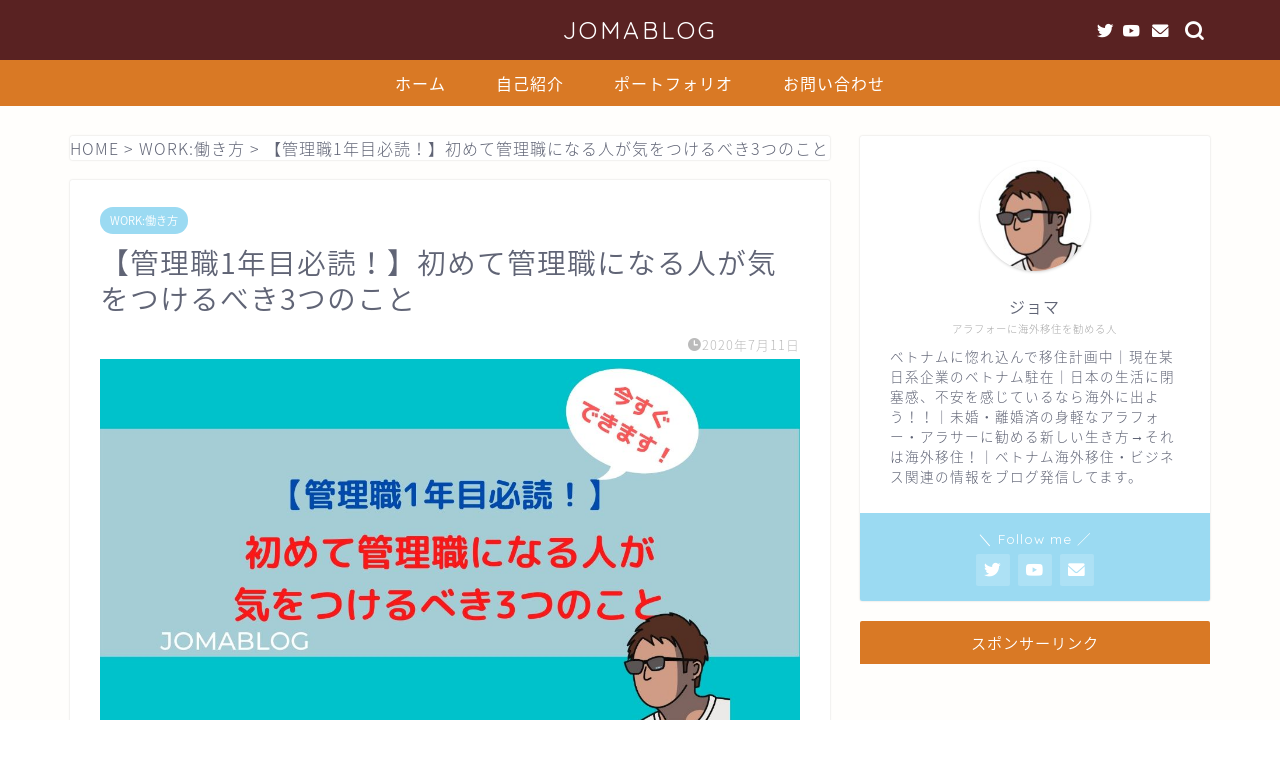

--- FILE ---
content_type: text/html; charset=UTF-8
request_url: https://www.jomaliveasnomad.com/new_manager/
body_size: 20698
content:
<!DOCTYPE html>
<html lang="ja">
<head prefix="og: http://ogp.me/ns# fb: http://ogp.me/ns/fb# article: http://ogp.me/ns/article#">
<meta charset="utf-8">
<meta http-equiv="X-UA-Compatible" content="IE=edge">
<meta name="viewport" content="width=device-width, initial-scale=1">
<!-- ここからOGP -->
<meta property="og:type" content="blog">
<meta property="og:title" content="【管理職1年目必読！】初めて管理職になる人が気をつけるべき3つのこと｜JOMABLOG"> 
<meta property="og:url" content="https://www.jomaliveasnomad.com/new_manager/"> 
<meta property="og:description" content="この記事では初めて部下を持つ管理職の方に向けて、部下への接し方について上司として気をつけるべき3つの点について解説します。"> 
<meta property="og:image" content="https://www.jomaliveasnomad.com/wp-content/uploads/2020/07/827527451dcea9525ee5c32be3d62d9e.jpg">
<meta property="og:site_name" content="JOMABLOG">
<meta property="fb:admins" content="">
<meta name="twitter:card" content="summary_large_image">
<meta name="twitter:site" content="@jomanomad">
<!-- ここまでOGP --> 

<meta name="description" itemprop="description" content="この記事では初めて部下を持つ管理職の方に向けて、部下への接し方について上司として気をつけるべき3つの点について解説します。" >
<link rel="canonical" href="https://www.jomaliveasnomad.com/new_manager/">
<title>【管理職1年目必読！】初めて管理職になる人が気をつけるべき3つのこと｜JOMABLOG</title>
<meta name='robots' content='max-image-preview:large' />
<link rel='dns-prefetch' href='//ajax.googleapis.com' />
<link rel='dns-prefetch' href='//cdnjs.cloudflare.com' />
<link rel="alternate" type="application/rss+xml" title="JOMABLOG &raquo; フィード" href="https://www.jomaliveasnomad.com/feed/" />
<link rel="alternate" type="application/rss+xml" title="JOMABLOG &raquo; コメントフィード" href="https://www.jomaliveasnomad.com/comments/feed/" />
<link rel="alternate" type="application/rss+xml" title="JOMABLOG &raquo; 【管理職1年目必読！】初めて管理職になる人が気をつけるべき3つのこと のコメントのフィード" href="https://www.jomaliveasnomad.com/new_manager/feed/" />
<script type="text/javascript">
window._wpemojiSettings = {"baseUrl":"https:\/\/s.w.org\/images\/core\/emoji\/14.0.0\/72x72\/","ext":".png","svgUrl":"https:\/\/s.w.org\/images\/core\/emoji\/14.0.0\/svg\/","svgExt":".svg","source":{"concatemoji":"https:\/\/www.jomaliveasnomad.com\/wp-includes\/js\/wp-emoji-release.min.js?ver=6.1.9"}};
/*! This file is auto-generated */
!function(e,a,t){var n,r,o,i=a.createElement("canvas"),p=i.getContext&&i.getContext("2d");function s(e,t){var a=String.fromCharCode,e=(p.clearRect(0,0,i.width,i.height),p.fillText(a.apply(this,e),0,0),i.toDataURL());return p.clearRect(0,0,i.width,i.height),p.fillText(a.apply(this,t),0,0),e===i.toDataURL()}function c(e){var t=a.createElement("script");t.src=e,t.defer=t.type="text/javascript",a.getElementsByTagName("head")[0].appendChild(t)}for(o=Array("flag","emoji"),t.supports={everything:!0,everythingExceptFlag:!0},r=0;r<o.length;r++)t.supports[o[r]]=function(e){if(p&&p.fillText)switch(p.textBaseline="top",p.font="600 32px Arial",e){case"flag":return s([127987,65039,8205,9895,65039],[127987,65039,8203,9895,65039])?!1:!s([55356,56826,55356,56819],[55356,56826,8203,55356,56819])&&!s([55356,57332,56128,56423,56128,56418,56128,56421,56128,56430,56128,56423,56128,56447],[55356,57332,8203,56128,56423,8203,56128,56418,8203,56128,56421,8203,56128,56430,8203,56128,56423,8203,56128,56447]);case"emoji":return!s([129777,127995,8205,129778,127999],[129777,127995,8203,129778,127999])}return!1}(o[r]),t.supports.everything=t.supports.everything&&t.supports[o[r]],"flag"!==o[r]&&(t.supports.everythingExceptFlag=t.supports.everythingExceptFlag&&t.supports[o[r]]);t.supports.everythingExceptFlag=t.supports.everythingExceptFlag&&!t.supports.flag,t.DOMReady=!1,t.readyCallback=function(){t.DOMReady=!0},t.supports.everything||(n=function(){t.readyCallback()},a.addEventListener?(a.addEventListener("DOMContentLoaded",n,!1),e.addEventListener("load",n,!1)):(e.attachEvent("onload",n),a.attachEvent("onreadystatechange",function(){"complete"===a.readyState&&t.readyCallback()})),(e=t.source||{}).concatemoji?c(e.concatemoji):e.wpemoji&&e.twemoji&&(c(e.twemoji),c(e.wpemoji)))}(window,document,window._wpemojiSettings);
</script>
<style type="text/css">
img.wp-smiley,
img.emoji {
	display: inline !important;
	border: none !important;
	box-shadow: none !important;
	height: 1em !important;
	width: 1em !important;
	margin: 0 0.07em !important;
	vertical-align: -0.1em !important;
	background: none !important;
	padding: 0 !important;
}
</style>
	<link rel='stylesheet' id='wp-block-library-css' href='https://www.jomaliveasnomad.com/wp-includes/css/dist/block-library/style.min.css?ver=6.1.9' type='text/css' media='all' />
<style id='wp-block-library-inline-css' type='text/css'>
.has-text-align-justify{text-align:justify;}
</style>
<link rel='stylesheet' id='mediaelement-css' href='https://www.jomaliveasnomad.com/wp-includes/js/mediaelement/mediaelementplayer-legacy.min.css?ver=4.2.17' type='text/css' media='all' />
<link rel='stylesheet' id='wp-mediaelement-css' href='https://www.jomaliveasnomad.com/wp-includes/js/mediaelement/wp-mediaelement.min.css?ver=6.1.9' type='text/css' media='all' />
<link rel='stylesheet' id='classic-theme-styles-css' href='https://www.jomaliveasnomad.com/wp-includes/css/classic-themes.min.css?ver=1' type='text/css' media='all' />
<style id='global-styles-inline-css' type='text/css'>
body{--wp--preset--color--black: #000000;--wp--preset--color--cyan-bluish-gray: #abb8c3;--wp--preset--color--white: #ffffff;--wp--preset--color--pale-pink: #f78da7;--wp--preset--color--vivid-red: #cf2e2e;--wp--preset--color--luminous-vivid-orange: #ff6900;--wp--preset--color--luminous-vivid-amber: #fcb900;--wp--preset--color--light-green-cyan: #7bdcb5;--wp--preset--color--vivid-green-cyan: #00d084;--wp--preset--color--pale-cyan-blue: #8ed1fc;--wp--preset--color--vivid-cyan-blue: #0693e3;--wp--preset--color--vivid-purple: #9b51e0;--wp--preset--gradient--vivid-cyan-blue-to-vivid-purple: linear-gradient(135deg,rgba(6,147,227,1) 0%,rgb(155,81,224) 100%);--wp--preset--gradient--light-green-cyan-to-vivid-green-cyan: linear-gradient(135deg,rgb(122,220,180) 0%,rgb(0,208,130) 100%);--wp--preset--gradient--luminous-vivid-amber-to-luminous-vivid-orange: linear-gradient(135deg,rgba(252,185,0,1) 0%,rgba(255,105,0,1) 100%);--wp--preset--gradient--luminous-vivid-orange-to-vivid-red: linear-gradient(135deg,rgba(255,105,0,1) 0%,rgb(207,46,46) 100%);--wp--preset--gradient--very-light-gray-to-cyan-bluish-gray: linear-gradient(135deg,rgb(238,238,238) 0%,rgb(169,184,195) 100%);--wp--preset--gradient--cool-to-warm-spectrum: linear-gradient(135deg,rgb(74,234,220) 0%,rgb(151,120,209) 20%,rgb(207,42,186) 40%,rgb(238,44,130) 60%,rgb(251,105,98) 80%,rgb(254,248,76) 100%);--wp--preset--gradient--blush-light-purple: linear-gradient(135deg,rgb(255,206,236) 0%,rgb(152,150,240) 100%);--wp--preset--gradient--blush-bordeaux: linear-gradient(135deg,rgb(254,205,165) 0%,rgb(254,45,45) 50%,rgb(107,0,62) 100%);--wp--preset--gradient--luminous-dusk: linear-gradient(135deg,rgb(255,203,112) 0%,rgb(199,81,192) 50%,rgb(65,88,208) 100%);--wp--preset--gradient--pale-ocean: linear-gradient(135deg,rgb(255,245,203) 0%,rgb(182,227,212) 50%,rgb(51,167,181) 100%);--wp--preset--gradient--electric-grass: linear-gradient(135deg,rgb(202,248,128) 0%,rgb(113,206,126) 100%);--wp--preset--gradient--midnight: linear-gradient(135deg,rgb(2,3,129) 0%,rgb(40,116,252) 100%);--wp--preset--duotone--dark-grayscale: url('#wp-duotone-dark-grayscale');--wp--preset--duotone--grayscale: url('#wp-duotone-grayscale');--wp--preset--duotone--purple-yellow: url('#wp-duotone-purple-yellow');--wp--preset--duotone--blue-red: url('#wp-duotone-blue-red');--wp--preset--duotone--midnight: url('#wp-duotone-midnight');--wp--preset--duotone--magenta-yellow: url('#wp-duotone-magenta-yellow');--wp--preset--duotone--purple-green: url('#wp-duotone-purple-green');--wp--preset--duotone--blue-orange: url('#wp-duotone-blue-orange');--wp--preset--font-size--small: 13px;--wp--preset--font-size--medium: 20px;--wp--preset--font-size--large: 36px;--wp--preset--font-size--x-large: 42px;--wp--preset--spacing--20: 0.44rem;--wp--preset--spacing--30: 0.67rem;--wp--preset--spacing--40: 1rem;--wp--preset--spacing--50: 1.5rem;--wp--preset--spacing--60: 2.25rem;--wp--preset--spacing--70: 3.38rem;--wp--preset--spacing--80: 5.06rem;}:where(.is-layout-flex){gap: 0.5em;}body .is-layout-flow > .alignleft{float: left;margin-inline-start: 0;margin-inline-end: 2em;}body .is-layout-flow > .alignright{float: right;margin-inline-start: 2em;margin-inline-end: 0;}body .is-layout-flow > .aligncenter{margin-left: auto !important;margin-right: auto !important;}body .is-layout-constrained > .alignleft{float: left;margin-inline-start: 0;margin-inline-end: 2em;}body .is-layout-constrained > .alignright{float: right;margin-inline-start: 2em;margin-inline-end: 0;}body .is-layout-constrained > .aligncenter{margin-left: auto !important;margin-right: auto !important;}body .is-layout-constrained > :where(:not(.alignleft):not(.alignright):not(.alignfull)){max-width: var(--wp--style--global--content-size);margin-left: auto !important;margin-right: auto !important;}body .is-layout-constrained > .alignwide{max-width: var(--wp--style--global--wide-size);}body .is-layout-flex{display: flex;}body .is-layout-flex{flex-wrap: wrap;align-items: center;}body .is-layout-flex > *{margin: 0;}:where(.wp-block-columns.is-layout-flex){gap: 2em;}.has-black-color{color: var(--wp--preset--color--black) !important;}.has-cyan-bluish-gray-color{color: var(--wp--preset--color--cyan-bluish-gray) !important;}.has-white-color{color: var(--wp--preset--color--white) !important;}.has-pale-pink-color{color: var(--wp--preset--color--pale-pink) !important;}.has-vivid-red-color{color: var(--wp--preset--color--vivid-red) !important;}.has-luminous-vivid-orange-color{color: var(--wp--preset--color--luminous-vivid-orange) !important;}.has-luminous-vivid-amber-color{color: var(--wp--preset--color--luminous-vivid-amber) !important;}.has-light-green-cyan-color{color: var(--wp--preset--color--light-green-cyan) !important;}.has-vivid-green-cyan-color{color: var(--wp--preset--color--vivid-green-cyan) !important;}.has-pale-cyan-blue-color{color: var(--wp--preset--color--pale-cyan-blue) !important;}.has-vivid-cyan-blue-color{color: var(--wp--preset--color--vivid-cyan-blue) !important;}.has-vivid-purple-color{color: var(--wp--preset--color--vivid-purple) !important;}.has-black-background-color{background-color: var(--wp--preset--color--black) !important;}.has-cyan-bluish-gray-background-color{background-color: var(--wp--preset--color--cyan-bluish-gray) !important;}.has-white-background-color{background-color: var(--wp--preset--color--white) !important;}.has-pale-pink-background-color{background-color: var(--wp--preset--color--pale-pink) !important;}.has-vivid-red-background-color{background-color: var(--wp--preset--color--vivid-red) !important;}.has-luminous-vivid-orange-background-color{background-color: var(--wp--preset--color--luminous-vivid-orange) !important;}.has-luminous-vivid-amber-background-color{background-color: var(--wp--preset--color--luminous-vivid-amber) !important;}.has-light-green-cyan-background-color{background-color: var(--wp--preset--color--light-green-cyan) !important;}.has-vivid-green-cyan-background-color{background-color: var(--wp--preset--color--vivid-green-cyan) !important;}.has-pale-cyan-blue-background-color{background-color: var(--wp--preset--color--pale-cyan-blue) !important;}.has-vivid-cyan-blue-background-color{background-color: var(--wp--preset--color--vivid-cyan-blue) !important;}.has-vivid-purple-background-color{background-color: var(--wp--preset--color--vivid-purple) !important;}.has-black-border-color{border-color: var(--wp--preset--color--black) !important;}.has-cyan-bluish-gray-border-color{border-color: var(--wp--preset--color--cyan-bluish-gray) !important;}.has-white-border-color{border-color: var(--wp--preset--color--white) !important;}.has-pale-pink-border-color{border-color: var(--wp--preset--color--pale-pink) !important;}.has-vivid-red-border-color{border-color: var(--wp--preset--color--vivid-red) !important;}.has-luminous-vivid-orange-border-color{border-color: var(--wp--preset--color--luminous-vivid-orange) !important;}.has-luminous-vivid-amber-border-color{border-color: var(--wp--preset--color--luminous-vivid-amber) !important;}.has-light-green-cyan-border-color{border-color: var(--wp--preset--color--light-green-cyan) !important;}.has-vivid-green-cyan-border-color{border-color: var(--wp--preset--color--vivid-green-cyan) !important;}.has-pale-cyan-blue-border-color{border-color: var(--wp--preset--color--pale-cyan-blue) !important;}.has-vivid-cyan-blue-border-color{border-color: var(--wp--preset--color--vivid-cyan-blue) !important;}.has-vivid-purple-border-color{border-color: var(--wp--preset--color--vivid-purple) !important;}.has-vivid-cyan-blue-to-vivid-purple-gradient-background{background: var(--wp--preset--gradient--vivid-cyan-blue-to-vivid-purple) !important;}.has-light-green-cyan-to-vivid-green-cyan-gradient-background{background: var(--wp--preset--gradient--light-green-cyan-to-vivid-green-cyan) !important;}.has-luminous-vivid-amber-to-luminous-vivid-orange-gradient-background{background: var(--wp--preset--gradient--luminous-vivid-amber-to-luminous-vivid-orange) !important;}.has-luminous-vivid-orange-to-vivid-red-gradient-background{background: var(--wp--preset--gradient--luminous-vivid-orange-to-vivid-red) !important;}.has-very-light-gray-to-cyan-bluish-gray-gradient-background{background: var(--wp--preset--gradient--very-light-gray-to-cyan-bluish-gray) !important;}.has-cool-to-warm-spectrum-gradient-background{background: var(--wp--preset--gradient--cool-to-warm-spectrum) !important;}.has-blush-light-purple-gradient-background{background: var(--wp--preset--gradient--blush-light-purple) !important;}.has-blush-bordeaux-gradient-background{background: var(--wp--preset--gradient--blush-bordeaux) !important;}.has-luminous-dusk-gradient-background{background: var(--wp--preset--gradient--luminous-dusk) !important;}.has-pale-ocean-gradient-background{background: var(--wp--preset--gradient--pale-ocean) !important;}.has-electric-grass-gradient-background{background: var(--wp--preset--gradient--electric-grass) !important;}.has-midnight-gradient-background{background: var(--wp--preset--gradient--midnight) !important;}.has-small-font-size{font-size: var(--wp--preset--font-size--small) !important;}.has-medium-font-size{font-size: var(--wp--preset--font-size--medium) !important;}.has-large-font-size{font-size: var(--wp--preset--font-size--large) !important;}.has-x-large-font-size{font-size: var(--wp--preset--font-size--x-large) !important;}
.wp-block-navigation a:where(:not(.wp-element-button)){color: inherit;}
:where(.wp-block-columns.is-layout-flex){gap: 2em;}
.wp-block-pullquote{font-size: 1.5em;line-height: 1.6;}
</style>
<link rel='stylesheet' id='pz-linkcard-css' href='//www.jomaliveasnomad.com/wp-content/uploads/pz-linkcard/style.css?ver=2.4.7.117' type='text/css' media='all' />
<link rel='stylesheet' id='yyi_rinker_stylesheet-css' href='https://www.jomaliveasnomad.com/wp-content/plugins/yyi-rinker/css/style.css?v=1.1.10&#038;ver=6.1.9' type='text/css' media='all' />
<link rel='stylesheet' id='theme-style-css' href='https://www.jomaliveasnomad.com/wp-content/themes/jin/style.css?ver=6.1.9' type='text/css' media='all' />
<link rel='stylesheet' id='swiper-style-css' href='https://cdnjs.cloudflare.com/ajax/libs/Swiper/4.0.7/css/swiper.min.css?ver=6.1.9' type='text/css' media='all' />
<link rel='stylesheet' id='jetpack_css-css' href='https://www.jomaliveasnomad.com/wp-content/plugins/jetpack/css/jetpack.css?ver=11.6.2' type='text/css' media='all' />
<script type='text/javascript' src='https://ajax.googleapis.com/ajax/libs/jquery/1.12.4/jquery.min.js?ver=6.1.9' id='jquery-js'></script>
<script type='text/javascript' src='https://www.jomaliveasnomad.com/wp-content/plugins/yyi-rinker/js/event-tracking.js?v=1.1.10' id='yyi_rinker_event_tracking_script-js'></script>
<link rel="https://api.w.org/" href="https://www.jomaliveasnomad.com/wp-json/" /><link rel="alternate" type="application/json" href="https://www.jomaliveasnomad.com/wp-json/wp/v2/posts/898" /><link rel='shortlink' href='https://www.jomaliveasnomad.com/?p=898' />
<link rel="alternate" type="application/json+oembed" href="https://www.jomaliveasnomad.com/wp-json/oembed/1.0/embed?url=https%3A%2F%2Fwww.jomaliveasnomad.com%2Fnew_manager%2F" />
<link rel="alternate" type="text/xml+oembed" href="https://www.jomaliveasnomad.com/wp-json/oembed/1.0/embed?url=https%3A%2F%2Fwww.jomaliveasnomad.com%2Fnew_manager%2F&#038;format=xml" />
	<style>img#wpstats{display:none}</style>
		<style>
.yyi-rinker-images {
    display: flex;
    justify-content: center;
    align-items: center;
    position: relative;

}
div.yyi-rinker-image img.yyi-rinker-main-img.hidden {
    display: none;
}

.yyi-rinker-images-arrow {
    cursor: pointer;
    position: absolute;
    top: 50%;
    display: block;
    margin-top: -11px;
    opacity: 0.6;
    width: 22px;
}

.yyi-rinker-images-arrow-left{
    left: -10px;
}
.yyi-rinker-images-arrow-right{
    right: -10px;
}

.yyi-rinker-images-arrow-left.hidden {
    display: none;
}

.yyi-rinker-images-arrow-right.hidden {
    display: none;
}
div.yyi-rinker-contents.yyi-rinker-design-tate  div.yyi-rinker-box{
    flex-direction: column;
}

div.yyi-rinker-contents.yyi-rinker-design-slim div.yyi-rinker-box .yyi-rinker-links {
    flex-direction: column;
}

div.yyi-rinker-contents.yyi-rinker-design-slim div.yyi-rinker-info {
    width: 100%;
}

div.yyi-rinker-contents.yyi-rinker-design-slim .yyi-rinker-title {
    text-align: center;
}

div.yyi-rinker-contents.yyi-rinker-design-slim .yyi-rinker-links {
    text-align: center;
}
div.yyi-rinker-contents.yyi-rinker-design-slim .yyi-rinker-image {
    margin: auto;
}

div.yyi-rinker-contents.yyi-rinker-design-slim div.yyi-rinker-info ul.yyi-rinker-links li {
	align-self: stretch;
}
div.yyi-rinker-contents.yyi-rinker-design-slim div.yyi-rinker-box div.yyi-rinker-info {
	padding: 0;
}
div.yyi-rinker-contents.yyi-rinker-design-slim div.yyi-rinker-box {
	flex-direction: column;
	padding: 14px 5px 0;
}

.yyi-rinker-design-slim div.yyi-rinker-box div.yyi-rinker-info {
	text-align: center;
}

.yyi-rinker-design-slim div.price-box span.price {
	display: block;
}

div.yyi-rinker-contents.yyi-rinker-design-slim div.yyi-rinker-info div.yyi-rinker-title a{
	font-size:16px;
}

div.yyi-rinker-contents.yyi-rinker-design-slim ul.yyi-rinker-links li.amazonkindlelink:before,  div.yyi-rinker-contents.yyi-rinker-design-slim ul.yyi-rinker-links li.amazonlink:before,  div.yyi-rinker-contents.yyi-rinker-design-slim ul.yyi-rinker-links li.rakutenlink:before,  div.yyi-rinker-contents.yyi-rinker-design-slim ul.yyi-rinker-links li.yahoolink:before {
	font-size:12px;
}

div.yyi-rinker-contents.yyi-rinker-design-slim ul.yyi-rinker-links li a {
	font-size: 13px;
}
.entry-content ul.yyi-rinker-links li {
	padding: 0;
}

				</style>	<style type="text/css">
		#wrapper{
							background-color: #fffefc;
				background-image: url();
					}
		.related-entry-headline-text span:before,
		#comment-title span:before,
		#reply-title span:before{
			background-color: #d97925;
			border-color: #d97925!important;
		}
		
		#breadcrumb:after,
		#page-top a{	
			background-color: #60605a;
		}
				#footer-widget-area{
			background-color: #60605a;
			border: none!important;
		}
		.footer-inner a
		#copyright,
		#copyright-center{
			border-color: taransparent!important;
			color: #606475!important;
		}
				.page-top-footer a{
			color: #60605a!important;
		}
				#breadcrumb ul li,
		#breadcrumb ul li a{
			color: #60605a!important;
		}
		
		body,
		a,
		a:link,
		a:visited,
		.my-profile,
		.widgettitle,
		.tabBtn-mag label{
			color: #606475;
		}
		a:hover{
			color: #f2b6a0;
		}
						.widget_nav_menu ul > li > a:before,
		.widget_categories ul > li > a:before,
		.widget_pages ul > li > a:before,
		.widget_recent_entries ul > li > a:before,
		.widget_archive ul > li > a:before,
		.widget_archive form:after,
		.widget_categories form:after,
		.widget_nav_menu ul > li > ul.sub-menu > li > a:before,
		.widget_categories ul > li > .children > li > a:before,
		.widget_pages ul > li > .children > li > a:before,
		.widget_nav_menu ul > li > ul.sub-menu > li > ul.sub-menu li > a:before,
		.widget_categories ul > li > .children > li > .children li > a:before,
		.widget_pages ul > li > .children > li > .children li > a:before{
			color: #d97925;
		}
		.widget_nav_menu ul .sub-menu .sub-menu li a:before{
			background-color: #606475!important;
		}
		footer .footer-widget,
		footer .footer-widget a,
		footer .footer-widget ul li,
		.footer-widget.widget_nav_menu ul > li > a:before,
		.footer-widget.widget_categories ul > li > a:before,
		.footer-widget.widget_recent_entries ul > li > a:before,
		.footer-widget.widget_pages ul > li > a:before,
		.footer-widget.widget_archive ul > li > a:before,
		footer .widget_tag_cloud .tagcloud a:before{
			color: #0c0000!important;
			border-color: #0c0000!important;
		}
		footer .footer-widget .widgettitle{
			color: #0c0000!important;
			border-color: #9bdaf2!important;
		}
		footer .widget_nav_menu ul .children .children li a:before,
		footer .widget_categories ul .children .children li a:before,
		footer .widget_nav_menu ul .sub-menu .sub-menu li a:before{
			background-color: #0c0000!important;
		}
		#drawernav a:hover,
		.post-list-title,
		#prev-next p,
		#toc_container .toc_list li a{
			color: #606475!important;
		}
		
		#header-box{
			background-color: #592222;
		}
						@media (min-width: 768px) {
		#header-box .header-box10-bg:before,
		#header-box .header-box11-bg:before{
			border-radius: 2px;
		}
		}
										@media (min-width: 768px) {
			.top-image-meta{
				margin-top: calc( - 30px);
			}
		}
		@media (min-width: 1200px) {
			.top-image-meta{
				margin-top: calc();
			}
		}
				.pickup-contents:before{
			background-color: #592222!important;
		}
		
		.main-image-text{
			color: #9bdaf2;
		}
		.main-image-text-sub{
			color: #686357;
		}
		
				@media (min-width: 481px) {
			#site-info{
				padding-top: 15px!important;
				padding-bottom: 15px!important;
			}
		}
		
		#site-info span a{
			color: #ffffff!important;
		}
		
				#headmenu .headsns .line a svg{
			fill: #ffffff!important;
		}
		#headmenu .headsns a,
		#headmenu{
			color: #ffffff!important;
			border-color:#ffffff!important;
		}
						.profile-follow .line-sns a svg{
			fill: #d97925!important;
		}
		.profile-follow .line-sns a:hover svg{
			fill: #9bdaf2!important;
		}
		.profile-follow a{
			color: #d97925!important;
			border-color:#d97925!important;
		}
		.profile-follow a:hover,
		#headmenu .headsns a:hover{
			color:#9bdaf2!important;
			border-color:#9bdaf2!important;
		}
				.search-box:hover{
			color:#9bdaf2!important;
			border-color:#9bdaf2!important;
		}
				#header #headmenu .headsns .line a:hover svg{
			fill:#9bdaf2!important;
		}
		.cps-icon-bar,
		#navtoggle:checked + .sp-menu-open .cps-icon-bar{
			background-color: #ffffff;
		}
		#nav-container{
			background-color: #d97925;
		}
		.menu-box .menu-item svg{
			fill:#ffffff;
		}
		#drawernav ul.menu-box > li > a,
		#drawernav2 ul.menu-box > li > a,
		#drawernav3 ul.menu-box > li > a,
		#drawernav4 ul.menu-box > li > a,
		#drawernav5 ul.menu-box > li > a,
		#drawernav ul.menu-box > li.menu-item-has-children:after,
		#drawernav2 ul.menu-box > li.menu-item-has-children:after,
		#drawernav3 ul.menu-box > li.menu-item-has-children:after,
		#drawernav4 ul.menu-box > li.menu-item-has-children:after,
		#drawernav5 ul.menu-box > li.menu-item-has-children:after{
			color: #ffffff!important;
		}
		#drawernav ul.menu-box li a,
		#drawernav2 ul.menu-box li a,
		#drawernav3 ul.menu-box li a,
		#drawernav4 ul.menu-box li a,
		#drawernav5 ul.menu-box li a{
			font-size: 16px!important;
		}
		#drawernav3 ul.menu-box > li{
			color: #606475!important;
		}
		#drawernav4 .menu-box > .menu-item > a:after,
		#drawernav3 .menu-box > .menu-item > a:after,
		#drawernav .menu-box > .menu-item > a:after{
			background-color: #ffffff!important;
		}
		#drawernav2 .menu-box > .menu-item:hover,
		#drawernav5 .menu-box > .menu-item:hover{
			border-top-color: #d97925!important;
		}
				.cps-info-bar a{
			background-color: #dd0000!important;
		}
				@media (min-width: 768px) {
			.post-list-mag .post-list-item:not(:nth-child(2n)){
				margin-right: 2.6%;
			}
		}
				@media (min-width: 768px) {
			#tab-1:checked ~ .tabBtn-mag li [for="tab-1"]:after,
			#tab-2:checked ~ .tabBtn-mag li [for="tab-2"]:after,
			#tab-3:checked ~ .tabBtn-mag li [for="tab-3"]:after,
			#tab-4:checked ~ .tabBtn-mag li [for="tab-4"]:after{
				border-top-color: #d97925!important;
			}
			.tabBtn-mag label{
				border-bottom-color: #d97925!important;
			}
		}
		#tab-1:checked ~ .tabBtn-mag li [for="tab-1"],
		#tab-2:checked ~ .tabBtn-mag li [for="tab-2"],
		#tab-3:checked ~ .tabBtn-mag li [for="tab-3"],
		#tab-4:checked ~ .tabBtn-mag li [for="tab-4"],
		#prev-next a.next:after,
		#prev-next a.prev:after,
		.more-cat-button a:hover span:before{
			background-color: #d97925!important;
		}
		

		.swiper-slide .post-list-cat,
		.post-list-mag .post-list-cat,
		.post-list-mag3col .post-list-cat,
		.post-list-mag-sp1col .post-list-cat,
		.swiper-pagination-bullet-active,
		.pickup-cat,
		.post-list .post-list-cat,
		#breadcrumb .bcHome a:hover span:before,
		.popular-item:nth-child(1) .pop-num,
		.popular-item:nth-child(2) .pop-num,
		.popular-item:nth-child(3) .pop-num{
			background-color: #9bdaf2!important;
		}
		.sidebar-btn a,
		.profile-sns-menu{
			background-color: #9bdaf2!important;
		}
		.sp-sns-menu a,
		.pickup-contents-box a:hover .pickup-title{
			border-color: #d97925!important;
			color: #d97925!important;
		}
				.pro-line svg{
			fill: #d97925!important;
		}
		.cps-post-cat a,
		.meta-cat,
		.popular-cat{
			background-color: #9bdaf2!important;
			border-color: #9bdaf2!important;
		}
		.tagicon,
		.tag-box a,
		#toc_container .toc_list > li,
		#toc_container .toc_title{
			color: #d97925!important;
		}
		.widget_tag_cloud a::before{
			color: #606475!important;
		}
		.tag-box a,
		#toc_container:before{
			border-color: #d97925!important;
		}
		.cps-post-cat a:hover{
			color: #f2b6a0!important;
		}
		.pagination li:not([class*="current"]) a:hover,
		.widget_tag_cloud a:hover{
			background-color: #d97925!important;
		}
		.pagination li:not([class*="current"]) a:hover{
			opacity: 0.5!important;
		}
		.pagination li.current a{
			background-color: #d97925!important;
			border-color: #d97925!important;
		}
		.nextpage a:hover span {
			color: #d97925!important;
			border-color: #d97925!important;
		}
		.cta-content:before{
			background-color: #4696a3!important;
		}
		.cta-text,
		.info-title{
			color: #0a0202!important;
		}
		#footer-widget-area.footer_style1 .widgettitle{
			border-color: #9bdaf2!important;
		}
		.sidebar_style1 .widgettitle,
		.sidebar_style5 .widgettitle{
			border-color: #d97925!important;
		}
		.sidebar_style2 .widgettitle,
		.sidebar_style4 .widgettitle,
		.sidebar_style6 .widgettitle,
		#home-bottom-widget .widgettitle,
		#home-top-widget .widgettitle,
		#post-bottom-widget .widgettitle,
		#post-top-widget .widgettitle{
			background-color: #d97925!important;
		}
		#home-bottom-widget .widget_search .search-box input[type="submit"],
		#home-top-widget .widget_search .search-box input[type="submit"],
		#post-bottom-widget .widget_search .search-box input[type="submit"],
		#post-top-widget .widget_search .search-box input[type="submit"]{
			background-color: #9bdaf2!important;
		}
		
		.tn-logo-size{
			font-size: 180%!important;
		}
		@media (min-width: 481px) {
		.tn-logo-size img{
			width: calc(180%*0.5)!important;
		}
		}
		@media (min-width: 768px) {
		.tn-logo-size img{
			width: calc(180%*2.2)!important;
		}
		}
		@media (min-width: 1200px) {
		.tn-logo-size img{
			width: 180%!important;
		}
		}
		.sp-logo-size{
			font-size: 180%!important;
		}
		.sp-logo-size img{
			width: 180%!important;
		}
				.cps-post-main ul > li:before,
		.cps-post-main ol > li:before{
			background-color: #9bdaf2!important;
		}
		.profile-card .profile-title{
			background-color: #d97925!important;
		}
		.profile-card{
			border-color: #d97925!important;
		}
		.cps-post-main a{
			color:#f2b6a0;
		}
		.cps-post-main .marker{
			background: -webkit-linear-gradient( transparent 80%, #eeee22 0% ) ;
			background: linear-gradient( transparent 80%, #eeee22 0% ) ;
		}
		.cps-post-main .marker2{
			background: -webkit-linear-gradient( transparent 80%, #a6ede7 0% ) ;
			background: linear-gradient( transparent 80%, #a6ede7 0% ) ;
		}
		.cps-post-main .jic-sc{
			color:#e9546b;
		}
		
		
		.simple-box1{
			border-color:#ffcd44!important;
		}
		.simple-box2{
			border-color:#f2bf7d!important;
		}
		.simple-box3{
			border-color:#ffcd44!important;
		}
		.simple-box4{
			border-color:#7badd8!important;
		}
		.simple-box4:before{
			background-color: #7badd8;
		}
		.simple-box5{
			border-color:#e896c7!important;
		}
		.simple-box5:before{
			background-color: #e896c7;
		}
		.simple-box6{
			background-color:#fffdef!important;
		}
		.simple-box7{
			border-color:#def1f9!important;
		}
		.simple-box7:before{
			background-color:#def1f9!important;
		}
		.simple-box8{
			border-color:#96ddc1!important;
		}
		.simple-box8:before{
			background-color:#96ddc1!important;
		}
		.simple-box9:before{
			background-color:#e1c0e8!important;
		}
				.simple-box9:after{
			border-color:#e1c0e8 #e1c0e8 #fff #fff!important;
		}
				
		.kaisetsu-box1:before,
		.kaisetsu-box1-title{
			background-color:#ffb49e!important;
		}
		.kaisetsu-box2{
			border-color:#6396a3!important;
		}
		.kaisetsu-box2-title{
			background-color:#6396a3!important;
		}
		.kaisetsu-box4{
			border-color:#ea91a9!important;
		}
		.kaisetsu-box4-title{
			background-color:#ea91a9!important;
		}
		.kaisetsu-box5:before{
			background-color:#57b3ba!important;
		}
		.kaisetsu-box5-title{
			background-color:#57b3ba!important;
		}
		
		.concept-box1{
			border-color:#85db8f!important;
		}
		.concept-box1:after{
			background-color:#85db8f!important;
		}
		.concept-box1:before{
			content:"ポイント"!important;
			color:#85db8f!important;
		}
		.concept-box2{
			border-color:#f7cf6a!important;
		}
		.concept-box2:after{
			background-color:#f7cf6a!important;
		}
		.concept-box2:before{
			content:"注意点"!important;
			color:#f7cf6a!important;
		}
		.concept-box3{
			border-color:#86cee8!important;
		}
		.concept-box3:after{
			background-color:#86cee8!important;
		}
		.concept-box3:before{
			content:"良い例"!important;
			color:#86cee8!important;
		}
		.concept-box4{
			border-color:#ed8989!important;
		}
		.concept-box4:after{
			background-color:#ed8989!important;
		}
		.concept-box4:before{
			content:"悪い例"!important;
			color:#ed8989!important;
		}
		.concept-box5{
			border-color:#9e9e9e!important;
		}
		.concept-box5:after{
			background-color:#9e9e9e!important;
		}
		.concept-box5:before{
			content:"参考"!important;
			color:#9e9e9e!important;
		}
		.concept-box6{
			border-color:#8eaced!important;
		}
		.concept-box6:after{
			background-color:#8eaced!important;
		}
		.concept-box6:before{
			content:"メモ"!important;
			color:#8eaced!important;
		}
		
		.innerlink-box1,
		.blog-card{
			border-color:#ffcd44!important;
		}
		.innerlink-box1-title{
			background-color:#ffcd44!important;
			border-color:#ffcd44!important;
		}
		.innerlink-box1:before,
		.blog-card-hl-box{
			background-color:#ffcd44!important;
		}
				
		.jin-ac-box01-title::after{
			color: #d97925;
		}
		
		.color-button01 a,
		.color-button01 a:hover,
		.color-button01:before{
			background-color: #4696a3!important;
		}
		.top-image-btn-color a,
		.top-image-btn-color a:hover,
		.top-image-btn-color:before{
			background-color: #dd0000!important;
		}
		.color-button02 a,
		.color-button02 a:hover,
		.color-button02:before{
			background-color: #ffcd44!important;
		}
		
		.color-button01-big a,
		.color-button01-big a:hover,
		.color-button01-big:before{
			background-color: #ffcd44!important;
		}
		.color-button01-big a,
		.color-button01-big:before{
			border-radius: 5px!important;
		}
		.color-button01-big a{
			padding-top: 20px!important;
			padding-bottom: 20px!important;
		}
		
		.color-button02-big a,
		.color-button02-big a:hover,
		.color-button02-big:before{
			background-color: #79c3ce!important;
		}
		.color-button02-big a,
		.color-button02-big:before{
			border-radius: 40px!important;
		}
		.color-button02-big a{
			padding-top: 20px!important;
			padding-bottom: 20px!important;
		}
				.color-button01-big{
			width: 75%!important;
		}
		.color-button02-big{
			width: 75%!important;
		}
				
		
					.top-image-btn-color:before,
			.wide-layout ul li .color-button01:before,
			.wide-layout ul li .color-button02:before,
			.color-button01:before,
			.color-button02:before,
			.color-button01-big:before,
			.color-button02-big:before{
				display: none;
			}
			.top-image-btn-color a:hover,
			.color-button01 a:hover,
			.color-button02 a:hover,
			.color-button01-big a:hover,
			.color-button02-big a:hover{
				-webkit-transform: translateY(2px);
				transform: translateY(2px);
				-webkit-filter: brightness(1.05);
			 	filter: brightness(1.05);
				opacity: 1;
			}
				
		.h2-style01 h2,
		.h2-style02 h2:before,
		.h2-style03 h2,
		.h2-style04 h2:before,
		.h2-style05 h2,
		.h2-style07 h2:before,
		.h2-style07 h2:after,
		.h3-style03 h3:before,
		.h3-style02 h3:before,
		.h3-style05 h3:before,
		.h3-style07 h3:before,
		.h2-style08 h2:after,
		.h2-style10 h2:before,
		.h2-style10 h2:after,
		.h3-style02 h3:after,
		.h4-style02 h4:before{
			background-color: #d97925!important;
		}
		.h3-style01 h3,
		.h3-style04 h3,
		.h3-style05 h3,
		.h3-style06 h3,
		.h4-style01 h4,
		.h2-style02 h2,
		.h2-style08 h2,
		.h2-style08 h2:before,
		.h2-style09 h2,
		.h4-style03 h4{
			border-color: #d97925!important;
		}
		.h2-style05 h2:before{
			border-top-color: #d97925!important;
		}
		.h2-style06 h2:before,
		.sidebar_style3 .widgettitle:after{
			background-image: linear-gradient(
				-45deg,
				transparent 25%,
				#d97925 25%,
				#d97925 50%,
				transparent 50%,
				transparent 75%,
				#d97925 75%,
				#d97925			);
		}
				.jin-h2-icons.h2-style02 h2 .jic:before,
		.jin-h2-icons.h2-style04 h2 .jic:before,
		.jin-h2-icons.h2-style06 h2 .jic:before,
		.jin-h2-icons.h2-style07 h2 .jic:before,
		.jin-h2-icons.h2-style08 h2 .jic:before,
		.jin-h2-icons.h2-style09 h2 .jic:before,
		.jin-h2-icons.h2-style10 h2 .jic:before,
		.jin-h3-icons.h3-style01 h3 .jic:before,
		.jin-h3-icons.h3-style02 h3 .jic:before,
		.jin-h3-icons.h3-style03 h3 .jic:before,
		.jin-h3-icons.h3-style04 h3 .jic:before,
		.jin-h3-icons.h3-style05 h3 .jic:before,
		.jin-h3-icons.h3-style06 h3 .jic:before,
		.jin-h3-icons.h3-style07 h3 .jic:before,
		.jin-h4-icons.h4-style01 h4 .jic:before,
		.jin-h4-icons.h4-style02 h4 .jic:before,
		.jin-h4-icons.h4-style03 h4 .jic:before,
		.jin-h4-icons.h4-style04 h4 .jic:before{
			color:#d97925;
		}
		
		@media all and (-ms-high-contrast:none){
			*::-ms-backdrop, .color-button01:before,
			.color-button02:before,
			.color-button01-big:before,
			.color-button02-big:before{
				background-color: #595857!important;
			}
		}
		
		.jin-lp-h2 h2,
		.jin-lp-h2 h2{
			background-color: transparent!important;
			border-color: transparent!important;
			color: #606475!important;
		}
		.jincolumn-h3style2{
			border-color:#d97925!important;
		}
		.jinlph2-style1 h2:first-letter{
			color:#d97925!important;
		}
		.jinlph2-style2 h2,
		.jinlph2-style3 h2{
			border-color:#d97925!important;
		}
		.jin-photo-title .jin-fusen1-down,
		.jin-photo-title .jin-fusen1-even,
		.jin-photo-title .jin-fusen1-up{
			border-left-color:#d97925;
		}
		.jin-photo-title .jin-fusen2,
		.jin-photo-title .jin-fusen3{
			background-color:#d97925;
		}
		.jin-photo-title .jin-fusen2:before,
		.jin-photo-title .jin-fusen3:before {
			border-top-color: #d97925;
		}
		.has-huge-font-size{
			font-size:42px!important;
		}
		.has-large-font-size{
			font-size:36px!important;
		}
		.has-medium-font-size{
			font-size:20px!important;
		}
		.has-normal-font-size{
			font-size:16px!important;
		}
		.has-small-font-size{
			font-size:13px!important;
		}
		
		
	</style>
<link rel="icon" href="https://www.jomaliveasnomad.com/wp-content/uploads/2020/02/cropped-J_0216070921-32x32.png" sizes="32x32" />
<link rel="icon" href="https://www.jomaliveasnomad.com/wp-content/uploads/2020/02/cropped-J_0216070921-192x192.png" sizes="192x192" />
<link rel="apple-touch-icon" href="https://www.jomaliveasnomad.com/wp-content/uploads/2020/02/cropped-J_0216070921-180x180.png" />
<meta name="msapplication-TileImage" content="https://www.jomaliveasnomad.com/wp-content/uploads/2020/02/cropped-J_0216070921-270x270.png" />
		<style type="text/css" id="wp-custom-css">
			.proflink a{
	display:block;
	text-align:center;
	padding:7px 10px;
	background:#aaa;/*カラーは変更*/
	width:50%;
	margin:0 auto;
	margin-top:20px;
	border-radius:20px;
	border:3px double #fff;
	font-size:0.65rem;
	color:#fff;
}
.proflink a:hover{
		opacity:0.75;
}

#main-image .main-image-text {
	font-size:4rem;
	font-weight:800;

	position:relative;
	top:-100px;
}
body#nts-style .main-image-text{
font-family: 'Montserrat', sans-serif;
}


@media (max-width: 599px){
#main-image .main-image-text {
	font-size:2rem;
	font-weight:800;
		position:relative;
	top:-30px;
}
							#site-info{
			padding-top: 0px!important;
			padding-bottom: 0px!important;
		}
}
@media (min-width: 768px) {
  .shoplinkbk1,
  .shoplinkkino{
    margin-right: 8px; } 
}

@media (max-width: 767px) {
  .shoplinkbk1,
  .shoplinkkino{
    margin: 0 auto;
    margin-bottom: 1px; } 
}

@media (max-width: 767px) {
  .shoplinkbk1 a,
  .shoplinkkino a{
    padding: 10px; } }

@media (min-width: 768px) {
  .shoplinkbk1 a,
  .shoplinkkino a{
    font-size: 0.8rem;
    padding: 12px 5px; } }

@media (min-width: 1024px) {
  .shoplinkbk1 a,
  .shoplinkkino a{
    padding: 12px 12px; } }

.shoplinkbk1 a,
.shoplinkkino a {
  display: block;
  font-size: 0.85rem;
  text-decoration: none !important;
  color: #fff !important;
  text-align: center;
  border-radius: 2px; }

.shoplinkbk1 a {
  background: #0085cd;
}

.shoplinkkino a{
  background: #85cd00;
}

		</style>
			
<!--カエレバCSS-->
<link href="https://www.jomaliveasnomad.com/wp-content/themes/jin/css/kaereba.css" rel="stylesheet" />
<!--アプリーチCSS-->
<link href="https://www.jomaliveasnomad.com/wp-content/themes/jin/css/appreach.css" rel="stylesheet" />

<link href="https://fonts.googleapis.com/css2?family=Noto+Sans+JP&display=swap" rel="stylesheet">
<!-- Global site tag (gtag.js) - Google Analytics -->
<script async src="https://www.googletagmanager.com/gtag/js?id=UA-156908938-2"></script>
<script>
  window.dataLayer = window.dataLayer || [];
  function gtag(){dataLayer.push(arguments);}
  gtag('js', new Date());

  gtag('config', 'UA-156908938-2');
</script>

<script data-ad-client="ca-pub-3586295062928113" async src="https://pagead2.googlesyndication.com/pagead/js/adsbygoogle.js"></script>
</head>
<body class="post-template-default single single-post postid-898 single-format-standard" id="nts-style">
<div id="wrapper">

		
	<div id="scroll-content" class="animate">
	
		<!--ヘッダー-->

								
<div id="header-box" class="tn_on header-box animate">
	<div id="header" class="header-type2 header animate">
		
		<div id="site-info" class="ef">
												<span class="tn-logo-size"><a href='https://www.jomaliveasnomad.com/' title='JOMABLOG' rel='home'>JOMABLOG</a></span>
									</div>

	
				<div id="headmenu">
			<span class="headsns tn_sns_on">
									<span class="twitter"><a href="https://twitter.com/jomanomad"><i class="jic-type jin-ifont-twitter" aria-hidden="true"></i></a></span>
																					<span class="youtube">
					<a href="https://www.youtube.com/channel/UCRZPtWI-omFWuws4l7OyP_Q"><i class="jic-type jin-ifont-youtube" aria-hidden="true"></i></a>
					</span>
					
													<span class="jin-contact">
					<a href="https://pf.jomaliveasnomad.com/contact/"><i class="jic-type jin-ifont-mail" aria-hidden="true"></i></a>
					</span>
					

			</span>
			<span class="headsearch tn_search_on">
				<form class="search-box" role="search" method="get" id="searchform" action="https://www.jomaliveasnomad.com/">
	<input type="search" placeholder="" class="text search-text" value="" name="s" id="s">
	<input type="submit" id="searchsubmit" value="&#xe931;">
</form>
			</span>
		</div>
		
	</div>
	
		
</div>

		
	<!--グローバルナビゲーション layout1-->
				<div id="nav-container" class="header-style3-animate animate">
			<div id="drawernav" class="ef">
				<nav class="fixed-content"><ul class="menu-box"><li class="menu-item menu-item-type-custom menu-item-object-custom menu-item-home menu-item-8"><a href="http://www.jomaliveasnomad.com">ホーム</a></li>
<li class="menu-item menu-item-type-post_type menu-item-object-page menu-item-551"><a href="https://www.jomaliveasnomad.com/sample-page/">自己紹介</a></li>
<li class="menu-item menu-item-type-custom menu-item-object-custom menu-item-74"><a href="https://pf.jomaliveasnomad.com/">ポートフォリオ</a></li>
<li class="menu-item menu-item-type-custom menu-item-object-custom menu-item-13"><a href="https://pf.jomaliveasnomad.com/contact/">お問い合わせ</a></li>
</ul></nav>			</div>
		</div>
				<!--グローバルナビゲーション layout1-->
		
		<!--ヘッダー-->

		<div class="clearfix"></div>

			
														
		
	<div id="contents">

		<!--メインコンテンツ-->
			<main id="main-contents" class="main-contents article_style1 animate" itemprop="mainContentOfPage">
				
								<div id="post-top-widget">
				<div id="bcn_widget-4" class="widget widget_breadcrumb_navxt"><div class="breadcrumbs" vocab="https://schema.org/" typeof="BreadcrumbList"><span property="itemListElement" typeof="ListItem"><a property="item" typeof="WebPage" title="ホームへ" href="https://www.jomaliveasnomad.com" class="home" ><span property="name">HOME</span></a><meta property="position" content="1"></span> &gt; <span property="itemListElement" typeof="ListItem"><a property="item" typeof="WebPage" title="Go to the WORK:働き方 category archives." href="https://www.jomaliveasnomad.com/category/work/" class="taxonomy category" ><span property="name">WORK:働き方</span></a><meta property="position" content="2"></span> &gt; <span class="post post-post current-item">【管理職1年目必読！】初めて管理職になる人が気をつけるべき3つのこと</span></div></div>				</div>
								
				<section class="cps-post-box hentry">
																	<article class="cps-post">
							<header class="cps-post-header">
																<span class="cps-post-cat category-work" itemprop="keywords"><a href="https://www.jomaliveasnomad.com/category/work/" style="background-color:!important;">WORK:働き方</a></span>
																<h1 class="cps-post-title entry-title" itemprop="headline">【管理職1年目必読！】初めて管理職になる人が気をつけるべき3つのこと</h1>
								<div class="cps-post-meta vcard">
									<span class="writer fn" itemprop="author" itemscope itemtype="https://schema.org/Person"><span itemprop="name">jomanomad</span></span>
									<span class="cps-post-date-box">
												<span class="cps-post-date"><i class="jic jin-ifont-watch" aria-hidden="true"></i>&nbsp;<time class="entry-date date published updated" datetime="2020-07-11T08:48:11+07:00">2020年7月11日</time></span>
										</span>
								</div>
								
							</header>
																																													<div class="cps-post-thumb jin-thumb-original" itemscope itemtype="https://schema.org/ImageObject">
												<img src="https://www.jomaliveasnomad.com/wp-content/uploads/2020/07/827527451dcea9525ee5c32be3d62d9e.jpg" class="attachment-large_size size-large_size wp-post-image" alt="【管理職1年目必読！】 初めて管理職になる人が 気をつけるべき3つのこと" decoding="async" width ="1200" height ="630" srcset="https://www.jomaliveasnomad.com/wp-content/uploads/2020/07/827527451dcea9525ee5c32be3d62d9e.jpg 1200w, https://www.jomaliveasnomad.com/wp-content/uploads/2020/07/827527451dcea9525ee5c32be3d62d9e-300x158.jpg 300w, https://www.jomaliveasnomad.com/wp-content/uploads/2020/07/827527451dcea9525ee5c32be3d62d9e-1024x538.jpg 1024w, https://www.jomaliveasnomad.com/wp-content/uploads/2020/07/827527451dcea9525ee5c32be3d62d9e-768x403.jpg 768w, https://www.jomaliveasnomad.com/wp-content/uploads/2020/07/827527451dcea9525ee5c32be3d62d9e.jpg 856w" sizes="(max-width: 1200px) 100vw, 1200px" />											</div>
																																																										<div class="share-top sns-design-type02">
	<div class="sns-top">
		<ol>
			<!--ツイートボタン-->
							<li class="twitter"><a href="https://twitter.com/share?url=https%3A%2F%2Fwww.jomaliveasnomad.com%2Fnew_manager%2F&text=%E3%80%90%E7%AE%A1%E7%90%86%E8%81%B71%E5%B9%B4%E7%9B%AE%E5%BF%85%E8%AA%AD%EF%BC%81%E3%80%91%E5%88%9D%E3%82%81%E3%81%A6%E7%AE%A1%E7%90%86%E8%81%B7%E3%81%AB%E3%81%AA%E3%82%8B%E4%BA%BA%E3%81%8C%E6%B0%97%E3%82%92%E3%81%A4%E3%81%91%E3%82%8B%E3%81%B9%E3%81%8D3%E3%81%A4%E3%81%AE%E3%81%93%E3%81%A8 - JOMABLOG&via=jomanomad&related=jomanomad"><i class="jic jin-ifont-twitter"></i></a>
				</li>
						<!--Facebookボタン-->
							<li class="facebook">
				<a href="https://www.facebook.com/sharer.php?src=bm&u=https%3A%2F%2Fwww.jomaliveasnomad.com%2Fnew_manager%2F&t=%E3%80%90%E7%AE%A1%E7%90%86%E8%81%B71%E5%B9%B4%E7%9B%AE%E5%BF%85%E8%AA%AD%EF%BC%81%E3%80%91%E5%88%9D%E3%82%81%E3%81%A6%E7%AE%A1%E7%90%86%E8%81%B7%E3%81%AB%E3%81%AA%E3%82%8B%E4%BA%BA%E3%81%8C%E6%B0%97%E3%82%92%E3%81%A4%E3%81%91%E3%82%8B%E3%81%B9%E3%81%8D3%E3%81%A4%E3%81%AE%E3%81%93%E3%81%A8 - JOMABLOG" onclick="javascript:window.open(this.href, '', 'menubar=no,toolbar=no,resizable=yes,scrollbars=yes,height=300,width=600');return false;"><i class="jic jin-ifont-facebook-t" aria-hidden="true"></i></a>
				</li>
						<!--はてブボタン-->
							<li class="hatebu">
				<a href="https://b.hatena.ne.jp/add?mode=confirm&url=https%3A%2F%2Fwww.jomaliveasnomad.com%2Fnew_manager%2F" onclick="javascript:window.open(this.href, '', 'menubar=no,toolbar=no,resizable=yes,scrollbars=yes,height=400,width=510');return false;" ><i class="font-hatena"></i></a>
				</li>
						<!--Poketボタン-->
							<li class="pocket">
				<a href="https://getpocket.com/edit?url=https%3A%2F%2Fwww.jomaliveasnomad.com%2Fnew_manager%2F&title=%E3%80%90%E7%AE%A1%E7%90%86%E8%81%B71%E5%B9%B4%E7%9B%AE%E5%BF%85%E8%AA%AD%EF%BC%81%E3%80%91%E5%88%9D%E3%82%81%E3%81%A6%E7%AE%A1%E7%90%86%E8%81%B7%E3%81%AB%E3%81%AA%E3%82%8B%E4%BA%BA%E3%81%8C%E6%B0%97%E3%82%92%E3%81%A4%E3%81%91%E3%82%8B%E3%81%B9%E3%81%8D3%E3%81%A4%E3%81%AE%E3%81%93%E3%81%A8 - JOMABLOG"><i class="jic jin-ifont-pocket" aria-hidden="true"></i></a>
				</li>
							<li class="line">
				<a href="https://line.me/R/msg/text/?https%3A%2F%2Fwww.jomaliveasnomad.com%2Fnew_manager%2F"><i class="jic jin-ifont-line" aria-hidden="true"></i></a>
				</li>
		</ol>
	</div>
</div>
<div class="clearfix"></div>
															
							<div class="cps-post-main-box">
								<div class="cps-post-main  jin-h3-icons jin-checkicon-h3  h2-style02 h3-style01 h4-style01 entry-content l-size m-size-sp" itemprop="articleBody">

									<div class="clearfix"></div>
										<div class="sponsor-top">スポンサーリンク</div>
				<section class="ad-single ad-top">
					<div class="center-rectangle">
						<script async src="https://pagead2.googlesyndication.com/pagead/js/adsbygoogle.js"></script>
<!-- 記事タイトル下 -->
<ins class="adsbygoogle"
     style="display:block"
     data-ad-client="ca-pub-3586295062928113"
     data-ad-slot="5432683446"
     data-ad-format="auto"
     data-full-width-responsive="true"></ins>
<script>
     (adsbygoogle = window.adsbygoogle || []).push({});
</script>					</div>
				</section>
						
									<div class="balloon-box balloon-left balloon-blue balloon-bg-none clearfix">
<div class="balloon-icon “”"><img decoding="async" loading="lazy" src="https://www.jomaliveasnomad.com/wp-content/uploads/2020/02/bw_think.png" alt="悩んでいる人" width="80" height="80"></div>
<div class="icon-name">悩んでいる人</div>
<div class="balloon-serif">
<div class="balloon-content">初めて部下を持たされたけど、部下とどのように接したらよいかわからない⋯</div>
</div></div>
<p>こんな疑問・悩みを解決できる記事を書きました。</p>
<p>30代になると初めて部下を持たされる方が増えてくるかと思います。</p>
<p>この記事では初めて部下を持つ管理職の方に向けて、部下への接し方について上司として気をつけるべき3つの点について解説します。</p>
<h4>この記事を書いた人</h4>
<p class="p1">
<div class="balloon-box balloon-left balloon-blue balloon-bg-none clearfix">
<div class="balloon-icon “”"><img decoding="async" loading="lazy" src="https://www.jomaliveasnomad.com/wp-content/uploads/2020/05/joma_icon.jpg" alt="ジョマ" width="80" height="80"></div>
<div class="icon-name">ジョマ</div>
<div class="balloon-serif">
<div class="balloon-content"><strong>３０代会社員の市場価値向上に役立つ情報を発信しています。</strong></p>
<ul>
<li>一部上場企業のベトナム駐在管理職。</li>
<li>転職経験２回。転職先で昇格・年収UP！</li>
<li>市場価値至上主義。会社に依存しない会社員。</li>
<li><a style="font-size: 1em; letter-spacing: 0.05em;" href="https://twitter.com/jomanomad" target="_blank" rel="noopener noreferrer">Twitterアカウントはこちら</a></li>
</ul>
</div>
</div></div>
<div class="concept-box1">
<p>この記事を読み終えると初めて管理職をされる方でも、良い上司になるための近道を知ることができます。</p>
</div>
<p>それでは解説していきます。</p>
<div class="sponsor-h2-center">スポンサーリンク</div><div class="ad-single-h2"><script async src="https://pagead2.googlesyndication.com/pagead/js/adsbygoogle.js"></script>
<script async src="https://pagead2.googlesyndication.com/pagead/js/adsbygoogle.js"></script>
<ins class="adsbygoogle"
     style="display:block; text-align:center;"
     data-ad-layout="in-article"
     data-ad-format="fluid"
     data-ad-client="ca-pub-3586295062928113"
     data-ad-slot="4534534741"></ins>
<script>
     (adsbygoogle = window.adsbygoogle || []).push({});
</script></div><div id="toc_container" class="no_bullets"><p class="toc_title">Contents</p><ul class="toc_list"><li><a href="#i">理想的な上司と部下の関係とは？</a></li><li><a href="#i-2">話を最後まで聞く</a></li><li><a href="#i-3">忙しい事を理由に後回しにしない</a></li><li><a href="#i-4">部下からの依頼はすぐ対応</a></li><li><a href="#i-5">まとめ</a></li></ul></div>
<h2><span id="i">理想的な上司と部下の関係とは？</span></h2>
<img decoding="async" loading="lazy" class="size-full wp-image-254 aligncenter" src="https://www.jomaliveasnomad.com/wp-content/uploads/2020/02/workplace-1245776_640.jpg" alt="" width="640" height="426" />
<p>あなたの仕事の内容にもよりますが、一般的には以下のような状態が<strong><span style="color: #ff0000;">理想的な上司と部下の関係</span></strong>かと思います。</p>
<div class="simple-box5">
<p><strong>部下は主体的に仕事に取り組みながら、必要な時に上司に報連相する</strong></p>
</div>
<p>部下が受身で指示待ちだと、いつまでたっても上司の介入が必要になってしまい、上司のあなたの仕事が増える一方になります。また部下が主体的に仕事に取り組んでいても、上司が全く状況を知らされていないと突然とんでもない問題が発生してしまったりします。</p>
<p>理想的な状態は、<strong><span style="color: #ff0000;">部下は基本的には自分で主体的に仕事を進めつつ、必要なときには適宜上司にコミュニケーションを取る状態</span></strong>ではないでしょうか。</p>
<p>それでは、どのようにしてこの理想的な状態を作り上げれば良いのでしょうか。</p>
<p>この状態を作る為のボイントが3つありますので、一つずつ説明していきます。</p>
<h2><span id="i-2">話を最後まで聞く</span></h2>
<img decoding="async" loading="lazy" class="size-full wp-image-623 aligncenter" src="https://www.jomaliveasnomad.com/wp-content/uploads/2020/04/amy-hirschi-JaoVGh5aJ3E-unsplash.jpg" alt="" width="640" height="427" />
<p>まず最初のポイントは、<strong><span style="color: #ff0000;">「相手の話を最後まで聞く」</span></strong>ということです。</p>
<p>部下の言っていることが明らかに間違っていたり、意味がわからない、という時に上司が話をさえぎって自分の意見や聴きたいことを話し始めてしまうのは良くあることです。</p>
<p>自分の話をさえぎられてしまうと、部下は萎縮してしまったり、言いたいことが言えずにフラストレーションがたまってしまいます。</p>
<p>そうすると部下は、こういう風に思うはずです。</p>
<div class="balloon-box balloon-left balloon-gray balloon-bg-none clearfix">
<div class="balloon-icon "><img decoding="async" loading="lazy" src="https://www.jomaliveasnomad.com/wp-content/uploads/2020/02/bw_think.png" alt="部下" width="80" height="80"></div>
<div class="icon-name">部下</div>
<div class="balloon-serif">
<div class="balloon-content">この上司には話しても無駄だ</div>
</div></div>
<div class="balloon-box balloon-left balloon-gray balloon-bg-none clearfix">
<div class="balloon-icon "><img decoding="async" loading="lazy" src="https://www.jomaliveasnomad.com/wp-content/uploads/2020/02/bw_think.png" alt="部下" width="80" height="80"></div>
<div class="icon-name">部下</div>
<div class="balloon-serif">
<div class="balloon-content">面倒だから上司に言われたとおりにしよう</div>
</div></div>
<p>&nbsp;</p>
<p>これが続くと、以下のような悪影響を及ぼすことになります。</p>
<div class="simple-box5">
<p><strong>上司との円滑なコミュニケーションが出来なくなる</strong></p>
<p><strong>部下が仕事に主体的に取り組まなくなる</strong></p>
</div>
<p>これでは、あなたの上司としての役割が果たせなくなってしまいます。</p>
<p>なので、なるべく<strong><span style="color: #ff0000;">相手の話は一旦最後まで聞き終えてから、あなたの意見や質問を話ましょう</span></strong>。相手の意見に対して異を唱える場合は、相手の意見を真つ向から否定せずに理解を示しながら話すことも重要です。</p>
<p>もちろん、へりくだって話す必要はありませんが、相手にも一定の敬意を払うことで部下のモチベーション維持と主体性につながります。</p>
<p>&nbsp;</p>
<h2 class="p1"><span id="i-3">忙しい事を理由に後回しにしない</span></h2>
<img decoding="async" loading="lazy" class="size-full wp-image-624 aligncenter" src="https://www.jomaliveasnomad.com/wp-content/uploads/2020/04/disagree-1099579_640.jpg" alt="" width="640" height="428" />
<p>部下から相談があったときに、忙しいことを理由に後回しにしていないでしょうか?</p>
<p>自分が部下の立場を考えてみてください。あなたが上司に相談しようとしたときに、忙しさを理由に後回しにされることが続くと次から相談する気が起きなくなりますよね。</p>
<p>これでは「必要な時に上司に報連相する」という状態を作れません。</p>
<p>もちろん、「そのくらい自分で考えろ」という時もあるかと思います。</p>
<p>そういうときでも、<strong><span style="color: #ff0000;">相談は一旦受けてみましょう</span></strong>。</p>
<p>例えば、部下がこのように聞いてきたらどうでしょう。</p>
<div class="balloon-box balloon-left balloon-gray balloon-bg-none clearfix">
<div class="balloon-icon "><img decoding="async" loading="lazy" src="https://www.jomaliveasnomad.com/wp-content/uploads/2020/02/bw_question.png" alt="部下" width="80" height="80"></div>
<div class="icon-name">部下</div>
<div class="balloon-serif">
<div class="balloon-content">〇〇してよいでしょうか?</div>
</div></div>
<div class="balloon-box balloon-left balloon-gray balloon-bg-none clearfix">
<div class="balloon-icon "><img decoding="async" loading="lazy" src="https://www.jomaliveasnomad.com/wp-content/uploads/2020/02/bw_question.png" alt="部下" width="80" height="80"></div>
<div class="icon-name">部下</div>
<div class="balloon-serif">
<div class="balloon-content">〇〇するにはどうしたらよいでしょうか?</div>
</div></div>
<p>&nbsp;</p>
<p>その場合は、このように答えると良いでしょう。</p>
<p>&nbsp;</p>
<div class="balloon-box balloon-left balloon-gray balloon-bg-none clearfix">
<div class="balloon-icon "><img decoding="async" loading="lazy" src="https://www.jomaliveasnomad.com/wp-content/themes/jin/img/man1.png" alt="上司" width="80" height="80"></div>
<div class="icon-name">上司</div>
<div class="balloon-serif">
<div class="balloon-content">どうしたらよいと思う?</div>
</div></div>
<div class="balloon-box balloon-left balloon-gray balloon-bg-none clearfix">
<div class="balloon-icon "><img decoding="async" loading="lazy" src="https://www.jomaliveasnomad.com/wp-content/themes/jin/img/man1.png" alt="上司" width="80" height="80"></div>
<div class="icon-name">上司</div>
<div class="balloon-serif">
<div class="balloon-content">それを決めるには〇〇とXXの観点から考える必要があると思うけど、それそれどういう影響があると思う?</div>
</div></div>
<p>&nbsp;</p>
<p>と部下が自分なりの回答を考えるのを導くようにしましょう。</p>
<p>これが部下の主体性を養うことにもつながります。</p>
<p>&nbsp;</p>
<h2 class="p1"><span id="i-4">部下からの依頼はすぐ対応</span></h2>
<img decoding="async" loading="lazy" class="size-full wp-image-622 aligncenter" src="https://www.jomaliveasnomad.com/wp-content/uploads/2020/04/cowomen-pd5FVvQ9-aY-unsplash.jpg" alt="" width="640" height="427" />
<p>基本的に仕事の依頼は上司から部下の流れですが、逆のバターンもあるかと思います。</p>
<p>例えば、こんな感じです。</p>
<div class="simple-box5">
<p><strong>提案書のレビューをして欲しい</strong></p>
<p><strong>経費申請を承認して欲しい</strong></p>
<p><strong>他の課や上司の上司からと調整してほしい</strong></p>
</div>
<p>こういった依頼を止めることは、部下の仕事を止めることにもつながります。また部下からあなたへ依頼をしているということは、仕事の主体性の現れでもあります。</p>
<p>部下からの依頼は何かと後回しにしがちですが、チームの仕事を円滑に進め、部下の主体性を保つためにも<strong><span style="color: #ff0000;">出来るだけ早く対応してあげましょう</span></strong>。</p>
<p>こうすることあなたへの部下の信頼が高まり、コミュニケーションが良くなるというメリットもあります。</p>
<h2><span id="i-5">まとめ</span></h2>
<p>いかがでしたでしょうか？</p>
<p>最後にポイントをまとめておきます。</p>
<div class="kaisetsu-box1">
<div class="kaisetsu-box1-title">初めて部下を持ったときの気をつける3つのこと</div>
<p><strong>・話を最後まで聞く</strong><br />
<strong>・忙しい事を理由に後回しにしない</strong><br />
<strong>・部下からの依頼はすぐ対応</strong></p>
</div>
<p class="p1">
<div class="balloon-box balloon-left balloon-blue balloon-bg-none clearfix">
<div class="balloon-icon “”"><img decoding="async" loading="lazy" src="https://www.jomaliveasnomad.com/wp-content/uploads/2020/05/joma_icon.jpg" alt="" width="80" height="80"></div>
<div class="icon-name"></div>
<div class="balloon-serif">
<div class="balloon-content">新米管理職のうちは、中々部下としての気持ちが抜けきらないと思います。紹介した3つのポイントに気をつけてデキる上司を目指しましょう!</div>
</div></div>
</p>
<p>&nbsp;</p>
<p>↓ブログランキング参加してます！<br />
<a href="https://blogmura.com/ranking/in?p_cid=11053613" target="_blank" rel="noopener noreferrer"><img decoding="async" loading="lazy" src="https://b.blogmura.com/88_31.gif" alt="ブログランキング・にほんブログ村へ" width="88" height="31" border="0" />にほんブログ村</a></p>
									
																		
									
									<div class="tag-box"><span><a href="https://www.jomaliveasnomad.com/tag/%e3%83%9e%e3%83%8d%e3%83%bc%e3%82%b8%e3%83%a3%e3%83%bc/"> マネージャー</a></span><span><a href="https://www.jomaliveasnomad.com/tag/%e5%88%9d%e3%82%81%e3%81%a6/"> 初めて</a></span><span><a href="https://www.jomaliveasnomad.com/tag/%e7%ae%a1%e7%90%86%e8%81%b7/"> 管理職</a></span></div>									
									
									
									<div class="clearfix"></div>
<div class="adarea-box">
									</div>
									
																		<div class="related-ad-unit-area"><script async src="https://pagead2.googlesyndication.com/pagead/js/adsbygoogle.js"></script>
<!-- 関連コンテンツ -->
<ins class="adsbygoogle"
     style="display:block"
     data-ad-client="ca-pub-3586295062928113"
     data-ad-slot="9423899346"
     data-ad-format="auto"
     data-full-width-responsive="true"></ins>
<script>
     (adsbygoogle = window.adsbygoogle || []).push({});
</script></div>
																		
																			<div class="share sns-design-type02">
	<div class="sns">
		<ol>
			<!--ツイートボタン-->
							<li class="twitter"><a href="https://twitter.com/share?url=https%3A%2F%2Fwww.jomaliveasnomad.com%2Fnew_manager%2F&text=%E3%80%90%E7%AE%A1%E7%90%86%E8%81%B71%E5%B9%B4%E7%9B%AE%E5%BF%85%E8%AA%AD%EF%BC%81%E3%80%91%E5%88%9D%E3%82%81%E3%81%A6%E7%AE%A1%E7%90%86%E8%81%B7%E3%81%AB%E3%81%AA%E3%82%8B%E4%BA%BA%E3%81%8C%E6%B0%97%E3%82%92%E3%81%A4%E3%81%91%E3%82%8B%E3%81%B9%E3%81%8D3%E3%81%A4%E3%81%AE%E3%81%93%E3%81%A8 - JOMABLOG&via=jomanomad&related=jomanomad"><i class="jic jin-ifont-twitter"></i></a>
				</li>
						<!--Facebookボタン-->
							<li class="facebook">
				<a href="https://www.facebook.com/sharer.php?src=bm&u=https%3A%2F%2Fwww.jomaliveasnomad.com%2Fnew_manager%2F&t=%E3%80%90%E7%AE%A1%E7%90%86%E8%81%B71%E5%B9%B4%E7%9B%AE%E5%BF%85%E8%AA%AD%EF%BC%81%E3%80%91%E5%88%9D%E3%82%81%E3%81%A6%E7%AE%A1%E7%90%86%E8%81%B7%E3%81%AB%E3%81%AA%E3%82%8B%E4%BA%BA%E3%81%8C%E6%B0%97%E3%82%92%E3%81%A4%E3%81%91%E3%82%8B%E3%81%B9%E3%81%8D3%E3%81%A4%E3%81%AE%E3%81%93%E3%81%A8 - JOMABLOG" onclick="javascript:window.open(this.href, '', 'menubar=no,toolbar=no,resizable=yes,scrollbars=yes,height=300,width=600');return false;"><i class="jic jin-ifont-facebook-t" aria-hidden="true"></i></a>
				</li>
						<!--はてブボタン-->
							<li class="hatebu">
				<a href="https://b.hatena.ne.jp/add?mode=confirm&url=https%3A%2F%2Fwww.jomaliveasnomad.com%2Fnew_manager%2F" onclick="javascript:window.open(this.href, '', 'menubar=no,toolbar=no,resizable=yes,scrollbars=yes,height=400,width=510');return false;" ><i class="font-hatena"></i></a>
				</li>
						<!--Poketボタン-->
							<li class="pocket">
				<a href="https://getpocket.com/edit?url=https%3A%2F%2Fwww.jomaliveasnomad.com%2Fnew_manager%2F&title=%E3%80%90%E7%AE%A1%E7%90%86%E8%81%B71%E5%B9%B4%E7%9B%AE%E5%BF%85%E8%AA%AD%EF%BC%81%E3%80%91%E5%88%9D%E3%82%81%E3%81%A6%E7%AE%A1%E7%90%86%E8%81%B7%E3%81%AB%E3%81%AA%E3%82%8B%E4%BA%BA%E3%81%8C%E6%B0%97%E3%82%92%E3%81%A4%E3%81%91%E3%82%8B%E3%81%B9%E3%81%8D3%E3%81%A4%E3%81%AE%E3%81%93%E3%81%A8 - JOMABLOG"><i class="jic jin-ifont-pocket" aria-hidden="true"></i></a>
				</li>
							<li class="line">
				<a href="https://line.me/R/msg/text/?https%3A%2F%2Fwww.jomaliveasnomad.com%2Fnew_manager%2F"><i class="jic jin-ifont-line" aria-hidden="true"></i></a>
				</li>
		</ol>
	</div>
</div>

																		
									

															
								</div>
							</div>
						</article>
						
														</section>
				
								
																
								
<div class="toppost-list-box-simple">
<section class="related-entry-section toppost-list-box-inner">
		<div class="related-entry-headline">
		<div class="related-entry-headline-text ef"><span class="fa-headline"><i class="jic jin-ifont-post" aria-hidden="true"></i>あわせて読みたい</span></div>
	</div>
				<div class="post-list basicstyle">
					<article class="post-list-item" itemscope itemtype="https://schema.org/BlogPosting">
	<a class="post-list-link" rel="bookmark" href="https://www.jomaliveasnomad.com/how_to_english_listening/" itemprop='mainEntityOfPage'>
		<div class="post-list-inner">
			<div class="post-list-thumb" itemprop="image" itemscope itemtype="https://schema.org/ImageObject">
															<img src="https://www.jomaliveasnomad.com/wp-content/uploads/2020/02/workplace-1245776_640-640x360.jpg" class="attachment-small_size size-small_size wp-post-image" alt="" decoding="async" loading="lazy" width ="314" height ="176" />						<meta itemprop="url" content="https://www.jomaliveasnomad.com/wp-content/uploads/2020/02/workplace-1245776_640-640x360.jpg">
						<meta itemprop="width" content="480">
						<meta itemprop="height" content="270">
																	<span class="post-list-cat category-work" style="background-color:!important;" itemprop="keywords">WORK:働き方</span>
							</div>
			<div class="post-list-meta vcard">
				<h2 class="post-list-title entry-title" itemprop="headline">【初心者必見】百戦錬磨のグローバル会社員が教える「すぐに使えるビジネス英語のコツ」（リスニング編）</h2>
								<span class="post-list-date date ef updated" itemprop="datePublished dateModified" datetime="2020-02-21" content="2020-02-21">2020年2月21日</span>
								<span class="writer fn" itemprop="author" itemscope itemtype="https://schema.org/Person"><span itemprop="name">jomanomad</span></span>

				<div class="post-list-publisher" itemprop="publisher" itemscope itemtype="https://schema.org/Organization">
					<span itemprop="logo" itemscope itemtype="https://schema.org/ImageObject">
						<span itemprop="url"></span>
					</span>
					<span itemprop="name">JOMABLOG</span>
				</div>
									<span class="post-list-desc" itemprop="description">
英語で仕事をした事がない方が、英語でビジネスをしなければならないとなったら誰でも最初は不安ですよね。

でも初心者でもいくつかのポイ&nbsp;…</span>
							</div>
		</div>
	</a>
</article>					<article class="post-list-item" itemscope itemtype="https://schema.org/BlogPosting">
	<a class="post-list-link" rel="bookmark" href="https://www.jomaliveasnomad.com/mento_coaching/" itemprop='mainEntityOfPage'>
		<div class="post-list-inner">
			<div class="post-list-thumb" itemprop="image" itemscope itemtype="https://schema.org/ImageObject">
															<img src="https://www.jomaliveasnomad.com/wp-content/uploads/2020/05/741d5592fec481906ef69da1732f2f22-2-640x360.jpg" class="attachment-small_size size-small_size wp-post-image" alt="【Mentoで体験セッション！！】 オンラインコーチングで 悩み・課題をクリアにしよう！" decoding="async" loading="lazy" width ="314" height ="176" />						<meta itemprop="url" content="https://www.jomaliveasnomad.com/wp-content/uploads/2020/05/741d5592fec481906ef69da1732f2f22-2-640x360.jpg">
						<meta itemprop="width" content="480">
						<meta itemprop="height" content="270">
																	<span class="post-list-cat category-work" style="background-color:!important;" itemprop="keywords">WORK:働き方</span>
							</div>
			<div class="post-list-meta vcard">
				<h2 class="post-list-title entry-title" itemprop="headline">【Mentoで体験セッション】オンラインコーチングで悩み・課題をクリアにしよう！</h2>
								<span class="post-list-date date ef updated" itemprop="datePublished dateModified" datetime="2020-05-27" content="2020-05-27">2020年5月27日</span>
								<span class="writer fn" itemprop="author" itemscope itemtype="https://schema.org/Person"><span itemprop="name">jomanomad</span></span>

				<div class="post-list-publisher" itemprop="publisher" itemscope itemtype="https://schema.org/Organization">
					<span itemprop="logo" itemscope itemtype="https://schema.org/ImageObject">
						<span itemprop="url"></span>
					</span>
					<span itemprop="name">JOMABLOG</span>
				</div>
									<span class="post-list-desc" itemprop="description">



何となく現状や将来に不安を感じていませんか？

そんな方にはコーチングがオススメです。

コーチングでは、コーチがあ&nbsp;…</span>
							</div>
		</div>
	</a>
</article>					<article class="post-list-item" itemscope itemtype="https://schema.org/BlogPosting">
	<a class="post-list-link" rel="bookmark" href="https://www.jomaliveasnomad.com/telework_management/" itemprop='mainEntityOfPage'>
		<div class="post-list-inner">
			<div class="post-list-thumb" itemprop="image" itemscope itemtype="https://schema.org/ImageObject">
															<img src="https://www.jomaliveasnomad.com/wp-content/uploads/2020/05/741d5592fec481906ef69da1732f2f22-640x360.jpg" class="attachment-small_size size-small_size wp-post-image" alt="【ちゃんとテレワークしてる？！】 在宅勤務中の部下をマネジメントするための３つのポイント" decoding="async" loading="lazy" width ="314" height ="176" />						<meta itemprop="url" content="https://www.jomaliveasnomad.com/wp-content/uploads/2020/05/741d5592fec481906ef69da1732f2f22-640x360.jpg">
						<meta itemprop="width" content="480">
						<meta itemprop="height" content="270">
																	<span class="post-list-cat category-work" style="background-color:!important;" itemprop="keywords">WORK:働き方</span>
							</div>
			<div class="post-list-meta vcard">
				<h2 class="post-list-title entry-title" itemprop="headline">【ちゃんとテレワークしてる？！】在宅勤務中の部下をマネジメントするための３つのポイント</h2>
								<span class="post-list-date date ef updated" itemprop="datePublished dateModified" datetime="2020-05-06" content="2020-05-06">2020年5月6日</span>
								<span class="writer fn" itemprop="author" itemscope itemtype="https://schema.org/Person"><span itemprop="name">jomanomad</span></span>

				<div class="post-list-publisher" itemprop="publisher" itemscope itemtype="https://schema.org/Organization">
					<span itemprop="logo" itemscope itemtype="https://schema.org/ImageObject">
						<span itemprop="url"></span>
					</span>
					<span itemprop="name">JOMABLOG</span>
				</div>
									<span class="post-list-desc" itemprop="description">



こんな疑問・悩みを解決できる記事を書きました。

この記事を書いている私は、ベトナム駐在の管理職として実際に在宅勤務（テ&nbsp;…</span>
							</div>
		</div>
	</a>
</article>					<article class="post-list-item" itemscope itemtype="https://schema.org/BlogPosting">
	<a class="post-list-link" rel="bookmark" href="https://www.jomaliveasnomad.com/wrong_image_of_foreign_company/" itemprop='mainEntityOfPage'>
		<div class="post-list-inner">
			<div class="post-list-thumb" itemprop="image" itemscope itemtype="https://schema.org/ImageObject">
															<img src="https://www.jomaliveasnomad.com/wp-content/uploads/2020/07/741d5592fec481906ef69da1732f2f22-1-640x360.jpg" class="attachment-small_size size-small_size wp-post-image" alt="【転職・就職の前に】その外資系企業のイメージ間違ってませんか？" decoding="async" loading="lazy" width ="314" height ="176" />						<meta itemprop="url" content="https://www.jomaliveasnomad.com/wp-content/uploads/2020/07/741d5592fec481906ef69da1732f2f22-1-640x360.jpg">
						<meta itemprop="width" content="480">
						<meta itemprop="height" content="270">
																	<span class="post-list-cat category-work" style="background-color:!important;" itemprop="keywords">WORK:働き方</span>
							</div>
			<div class="post-list-meta vcard">
				<h2 class="post-list-title entry-title" itemprop="headline">【転職・就職の前に】その外資系企業のイメージ間違ってませんか？</h2>
								<span class="post-list-date date ef updated" itemprop="datePublished dateModified" datetime="2020-07-06" content="2020-07-06">2020年7月6日</span>
								<span class="writer fn" itemprop="author" itemscope itemtype="https://schema.org/Person"><span itemprop="name">jomanomad</span></span>

				<div class="post-list-publisher" itemprop="publisher" itemscope itemtype="https://schema.org/Organization">
					<span itemprop="logo" itemscope itemtype="https://schema.org/ImageObject">
						<span itemprop="url"></span>
					</span>
					<span itemprop="name">JOMABLOG</span>
				</div>
									<span class="post-list-desc" itemprop="description">外資系企業というと、


成果主義で全体的に給料が高い

英語を使えないと話にならない

海外に行く機会が多い


こん&nbsp;…</span>
							</div>
		</div>
	</a>
</article>					<article class="post-list-item" itemscope itemtype="https://schema.org/BlogPosting">
	<a class="post-list-link" rel="bookmark" href="https://www.jomaliveasnomad.com/why_uscpa_for_career_change/" itemprop='mainEntityOfPage'>
		<div class="post-list-inner">
			<div class="post-list-thumb" itemprop="image" itemscope itemtype="https://schema.org/ImageObject">
															<img src="https://www.jomaliveasnomad.com/wp-content/uploads/2020/04/741d5592fec481906ef69da1732f2f22-1-640x360.jpg" class="attachment-small_size size-small_size wp-post-image" alt="転職に備えよう！資格を取るなら米国公認会計士がオススメな３つの理由" decoding="async" loading="lazy" width ="314" height ="176" />						<meta itemprop="url" content="https://www.jomaliveasnomad.com/wp-content/uploads/2020/04/741d5592fec481906ef69da1732f2f22-1-640x360.jpg">
						<meta itemprop="width" content="480">
						<meta itemprop="height" content="270">
																	<span class="post-list-cat category-work" style="background-color:!important;" itemprop="keywords">WORK:働き方</span>
							</div>
			<div class="post-list-meta vcard">
				<h2 class="post-list-title entry-title" itemprop="headline">転職に備えよう！資格を取るなら米国公認会計士がオススメな３つの理由</h2>
								<span class="post-list-date date ef updated" itemprop="datePublished dateModified" datetime="2020-04-07" content="2020-04-07">2020年4月7日</span>
								<span class="writer fn" itemprop="author" itemscope itemtype="https://schema.org/Person"><span itemprop="name">jomanomad</span></span>

				<div class="post-list-publisher" itemprop="publisher" itemscope itemtype="https://schema.org/Organization">
					<span itemprop="logo" itemscope itemtype="https://schema.org/ImageObject">
						<span itemprop="url"></span>
					</span>
					<span itemprop="name">JOMABLOG</span>
				</div>
									<span class="post-list-desc" itemprop="description">
今は考えていなくとも将来的には転職の可能性があって、そのために今から資格を取って準をしておきたい。でもどんな資格がおすすめかわからない。&nbsp;…</span>
							</div>
		</div>
	</a>
</article>					<article class="post-list-item" itemscope itemtype="https://schema.org/BlogPosting">
	<a class="post-list-link" rel="bookmark" href="https://www.jomaliveasnomad.com/spacial-chat/" itemprop='mainEntityOfPage'>
		<div class="post-list-inner">
			<div class="post-list-thumb" itemprop="image" itemscope itemtype="https://schema.org/ImageObject">
															<img src="https://www.jomaliveasnomad.com/wp-content/uploads/2020/05/827527451dcea9525ee5c32be3d62d9e-1-640x360.jpg" class="attachment-small_size size-small_size wp-post-image" alt="【あのZOOMを超えた！！】 Spacial.chatが再現するリアルなバーチャル空間" decoding="async" loading="lazy" width ="314" height ="176" />						<meta itemprop="url" content="https://www.jomaliveasnomad.com/wp-content/uploads/2020/05/827527451dcea9525ee5c32be3d62d9e-1-640x360.jpg">
						<meta itemprop="width" content="480">
						<meta itemprop="height" content="270">
																	<span class="post-list-cat category-work" style="background-color:!important;" itemprop="keywords">WORK:働き方</span>
							</div>
			<div class="post-list-meta vcard">
				<h2 class="post-list-title entry-title" itemprop="headline">あのZOOMを超えた！Spacial.chatが再現するリアルなバーチャル空間</h2>
								<span class="post-list-date date ef updated" itemprop="datePublished dateModified" datetime="2020-05-16" content="2020-05-16">2020年5月16日</span>
								<span class="writer fn" itemprop="author" itemscope itemtype="https://schema.org/Person"><span itemprop="name">jomanomad</span></span>

				<div class="post-list-publisher" itemprop="publisher" itemscope itemtype="https://schema.org/Organization">
					<span itemprop="logo" itemscope itemtype="https://schema.org/ImageObject">
						<span itemprop="url"></span>
					</span>
					<span itemprop="name">JOMABLOG</span>
				</div>
									<span class="post-list-desc" itemprop="description">外出自粛でテレワークやオンライン飲み会の機会が増えた方も多いかと思います。

オンラインビデオチャットツールとしてはZOOMやHango&nbsp;…</span>
							</div>
		</div>
	</a>
</article>				</div>
	</section>
</div>
<div class="clearfix"></div>
	

									<div class="related-ad-area">
				<section class="ad-single">
					
					<div class="center-rectangle">
						<div class="sponsor-center">スポンサーリンク</div>
						<script async src="https://pagead2.googlesyndication.com/pagead/js/adsbygoogle.js"></script>
<!-- 関連記事下 -->
<ins class="adsbygoogle"
     style="display:block"
     data-ad-client="ca-pub-3586295062928113"
     data-ad-slot="2674658166"
     data-ad-format="auto"
     data-full-width-responsive="true"></ins>
<script>
     (adsbygoogle = window.adsbygoogle || []).push({});
</script>					</div>
				</section>
			</div>
														
				

<div id="comment-box">
			<div id="respond" class="comment-respond">
		<h3 id="reply-title" class="comment-reply-title"><span class="fa-headline ef"><i class="jic jin-ifont-comment" aria-hidden="true"></i>COMMENT</span> <small><a rel="nofollow" id="cancel-comment-reply-link" href="/new_manager/#respond" style="display:none;">コメントをキャンセル</a></small></h3><form action="https://www.jomaliveasnomad.com/wp-comments-post.php" method="post" id="commentform" class="comment-form"><p class="comment-notes"><span id="email-notes">メールアドレスが公開されることはありません。</span> <span class="required-field-message"><span class="required">※</span> が付いている欄は必須項目です</span></p><div class="comment-flexbox"><p class="comment-form-comment"><textarea id="comment" name="comment" aria-required="true"></textarea></p><div class="comment-child-flex"><p class="comment-form-author"><input id="author" placeholder="ニックネーム" name="author" type="text" value="" aria-required='true' /></p>
<p class="comment-form-email"><input id="email" placeholder="メールアドレス" name="email" type="email" value="" aria-required='true' /></p></div></div>

<p class="comment-form-cookies-consent"><input id="wp-comment-cookies-consent" name="wp-comment-cookies-consent" type="checkbox" value="yes" /> <label for="wp-comment-cookies-consent">次回のコメントで使用するためブラウザーに自分の名前、メールアドレス、サイトを保存する。</label></p>
<p><img src="https://www.jomaliveasnomad.com/wp-content/plugins/siteguard/really-simple-captcha/tmp/1775553099.png" alt="CAPTCHA"></p><p><label for="siteguard_captcha">上に表示された文字を入力してください。</label><br /><input type="text" name="siteguard_captcha" id="siteguard_captcha" class="input" value="" size="10" aria-required="true" /><input type="hidden" name="siteguard_captcha_prefix" id="siteguard_captcha_prefix" value="1775553099" /></p><p class="form-submit"><input name="submit" type="submit" id="submit" class="submit" value="送信する" /> <input type='hidden' name='comment_post_ID' value='898' id='comment_post_ID' />
<input type='hidden' name='comment_parent' id='comment_parent' value='0' />
</p></form>	</div><!-- #respond -->
	
	</div>
				
					<div id="prev-next" class="clearfix">
		
					<a class="prev" href="https://www.jomaliveasnomad.com/phinbean_roastery/" title="【ホーチミン】ノマドにオススメのカフェ「Phin&#038;Bean Roastery（フィンアンドビーンロースタリー）」">
				<div class="metabox">
											<img src="https://www.jomaliveasnomad.com/wp-content/uploads/2020/07/1ea00df6bd7994de0f50705e22f0226b-320x180.jpg" class="attachment-cps_thumbnails size-cps_thumbnails wp-post-image" alt="" decoding="async" loading="lazy" width ="151" height ="85" />										
					<p>【ホーチミン】ノマドにオススメのカフェ「Phin&Bean Roaste...</p>
				</div>
			</a>
		

					<a class="next" href="https://www.jomaliveasnomad.com/the-hidden-elephant-books-coffee/" title="え？！こんな所に！？ホーチミンの隠れ家カフェ「The Hidden Elephant Books &#038; Coffee」">
				<div class="metabox">
					<p>え？！こんな所に！？ホーチミンの隠れ家カフェ「The Hidden El...</p>

											<img src="https://www.jomaliveasnomad.com/wp-content/uploads/2020/07/050595d72f4594956665b9d2d335f801-320x180.jpg" class="attachment-cps_thumbnails size-cps_thumbnails wp-post-image" alt="え？！こんな所に！？ホーチミンの隠れ家カフェ「The Hidden Elephant Books &amp; Coffee」" decoding="async" loading="lazy" width ="151" height ="85" />									</div>
			</a>
		
	</div>
	<div class="clearfix"></div>
			</main>

		<!--サイドバー-->
<div id="sidebar" class="sideber sidebar_style6 animate" role="complementary" itemscope itemtype="https://schema.org/WPSideBar">
		
	<div id="widget-profile-3" class="widget widget-profile">		<div class="my-profile">
			<div class="myjob">アラフォーに海外移住を勧める人</div>
			<div class="myname">ジョマ</div>
			<div class="my-profile-thumb">		
				<a href="https://www.jomaliveasnomad.com/new_manager/"><img src="https://www.jomaliveasnomad.com/wp-content/uploads/2020/05/joma_icon-150x150.jpg" alt="joma icon" width="110" height="110" /></a>
			</div>
			<div class="myintro">ベトナムに惚れ込んで移住計画中｜現在某日系企業のベトナム駐在｜日本の生活に閉塞感、不安を感じているなら海外に出よう！！｜未婚・離婚済の身軽なアラフォー・アラサーに勧める新しい生き方→それは海外移住！｜ベトナム海外移住・ビジネス関連の情報をブログ発信してます。</div>
						<div class="profile-sns-menu">
				<div class="profile-sns-menu-title ef">＼ Follow me ／</div>
				<ul>
										<li class="pro-tw"><a href="https://twitter.com/jomanomad" target="_blank"><i class="jic-type jin-ifont-twitter"></i></a></li>
																									<li class="pro-youtube"><a href="https://www.youtube.com/channel/UCRZPtWI-omFWuws4l7OyP_Q" target="_blank"><i class="jic-type jin-ifont-youtube" aria-hidden="true"></i></a></li>
																				<li class="pro-contact"><a href="https://pf.jomaliveasnomad.com/contact/" target="_blank"><i class="jic-type jin-ifont-mail" aria-hidden="true"></i></a></li>
									</ul>
			</div>
			<style type="text/css">
				.my-profile{
										padding-bottom: 85px;
									}
			</style>
					</div>
		</div><div id="custom_html-5" class="widget_text widget widget_custom_html"><div class="widgettitle ef">スポンサーリンク</div><div class="textwidget custom-html-widget"><script async src="https://pagead2.googlesyndication.com/pagead/js/adsbygoogle.js"></script>
<!-- サイドバー -->
<ins class="adsbygoogle"
     style="display:block"
     data-ad-client="ca-pub-3586295062928113"
     data-ad-slot="4527614127"
     data-ad-format="auto"
     data-full-width-responsive="true"></ins>
<script>
     (adsbygoogle = window.adsbygoogle || []).push({});
</script></div></div>	
			<div id="widget-tracking">
	<div id="custom_html-3" class="widget_text widget widget_custom_html"><div class="textwidget custom-html-widget"><a class="twitter-timeline" data-height="800" data-theme="light" href="https://twitter.com/jomanomad?ref_src=twsrc%5Etfw">Tweets by jomanomad</a> <script async src="https://platform.twitter.com/widgets.js" charset="utf-8"></script></div></div><div id="toc-widget-2" class="widget toc_widget"><div class="widgettitle ef">目次</div><ul class="toc_widget_list no_bullets"><li><a href="#i">理想的な上司と部下の関係とは？</a></li><li><a href="#i-2">話を最後まで聞く</a></li><li><a href="#i-3">忙しい事を理由に後回しにしない</a></li><li><a href="#i-4">部下からの依頼はすぐ対応</a></li><li><a href="#i-5">まとめ</a></li></ul></div><div id="custom_html-7" class="widget_text widget widget_custom_html"><div class="widgettitle ef">スポンサーリンク</div><div class="textwidget custom-html-widget"><script async src="https://pagead2.googlesyndication.com/pagead/js/adsbygoogle.js"></script>
<!-- サイドバー下部 -->
<ins class="adsbygoogle"
     style="display:block"
     data-ad-client="ca-pub-3586295062928113"
     data-ad-slot="6075326059"
     data-ad-format="auto"
     data-full-width-responsive="true"></ins>
<script>
     (adsbygoogle = window.adsbygoogle || []).push({});
</script></div></div>	</div>
		</div>
	</div>
<div class="clearfix"></div>
	<!--フッター-->
				<!-- breadcrumb -->
<div id="breadcrumb" class="footer_type2">
	<ul itemscope itemtype="https://schema.org/BreadcrumbList">
		
		<div class="page-top-footer"><a class="totop"><i class="jic jin-ifont-arrowtop"></i></a></div>
		
		<li itemprop="itemListElement" itemscope itemtype="https://schema.org/ListItem">
			<a href="https://www.jomaliveasnomad.com/" itemid="https://www.jomaliveasnomad.com/" itemscope itemtype="https://schema.org/Thing" itemprop="item">
				<i class="jic jin-ifont-home space-i" aria-hidden="true"></i><span itemprop="name">HOME</span>
			</a>
			<meta itemprop="position" content="1">
		</li>
		
		<li itemprop="itemListElement" itemscope itemtype="https://schema.org/ListItem"><i class="jic jin-ifont-arrow space" aria-hidden="true"></i><a href="https://www.jomaliveasnomad.com/category/work/" itemid="https://www.jomaliveasnomad.com/category/work/" itemscope itemtype="https://schema.org/Thing" itemprop="item"><span itemprop="name">WORK:働き方</span></a><meta itemprop="position" content="2"></li>		
				<li itemprop="itemListElement" itemscope itemtype="https://schema.org/ListItem">
			<i class="jic jin-ifont-arrow space" aria-hidden="true"></i>
			<a href="#" itemid="" itemscope itemtype="https://schema.org/Thing" itemprop="item">
				<span itemprop="name">【管理職1年目必読！】初めて管理職になる人が気をつけるべき3つのこと</span>
			</a>
			<meta itemprop="position" content="3">		</li>
			</ul>
</div>
<!--breadcrumb-->				<footer role="contentinfo" itemscope itemtype="https://schema.org/WPFooter">
	
		<!--ここからフッターウィジェット-->
		
				
				
		
		<div class="clearfix"></div>
		
		<!--ここまでフッターウィジェット-->
	
					<div id="footer-box">
				<div class="footer-inner">
					<span id="copyright-center" itemprop="copyrightHolder"><i class="jic jin-ifont-copyright" aria-hidden="true"></i>2020–2026&nbsp;&nbsp;JOMABLOG</span>
				</div>
			</div>
				<div class="clearfix"></div>
	</footer>
	
	
	
		
	</div><!--scroll-content-->

			
</div><!--wrapper-->

<script type='text/javascript' id='toc-front-js-extra'>
/* <![CDATA[ */
var tocplus = {"visibility_show":"show","visibility_hide":"hide","width":"Auto"};
/* ]]> */
</script>
<script type='text/javascript' src='https://www.jomaliveasnomad.com/wp-content/plugins/table-of-contents-plus/front.min.js?ver=2212' id='toc-front-js'></script>
<script type='text/javascript' src='https://www.jomaliveasnomad.com/wp-content/themes/jin/js/common.js?ver=6.1.9' id='cps-common-js'></script>
<script type='text/javascript' src='https://www.jomaliveasnomad.com/wp-content/themes/jin/js/jin_h_icons.js?ver=6.1.9' id='jin-h-icons-js'></script>
<script type='text/javascript' src='https://cdnjs.cloudflare.com/ajax/libs/Swiper/4.0.7/js/swiper.min.js?ver=6.1.9' id='cps-swiper-js'></script>
<script type='text/javascript' src='https://www.jomaliveasnomad.com/wp-content/themes/jin/js/followwidget.js?ver=6.1.9' id='cps-followwidget-js'></script>
	<script src='https://stats.wp.com/e-202606.js' defer></script>
	<script>
		_stq = window._stq || [];
		_stq.push([ 'view', {v:'ext',blog:'173909096',post:'898',tz:'7',srv:'www.jomaliveasnomad.com',j:'1:11.6.2'} ]);
		_stq.push([ 'clickTrackerInit', '173909096', '898' ]);
	</script>
<script>
	var mySwiper = new Swiper ('.swiper-container', {
		// Optional parameters
		loop: true,
		slidesPerView: 5,
		spaceBetween: 15,
		autoplay: {
			delay: 2700,
		},
		// If we need pagination
		pagination: {
			el: '.swiper-pagination',
		},

		// Navigation arrows
		navigation: {
			nextEl: '.swiper-button-next',
			prevEl: '.swiper-button-prev',
		},

		// And if we need scrollbar
		scrollbar: {
			el: '.swiper-scrollbar',
		},
		breakpoints: {
              1024: {
				slidesPerView: 4,
				spaceBetween: 15,
			},
              767: {
				slidesPerView: 2,
				spaceBetween: 10,
				centeredSlides : true,
				autoplay: {
					delay: 4200,
				},
			}
        }
	});
	
	var mySwiper2 = new Swiper ('.swiper-container2', {
	// Optional parameters
		loop: true,
		slidesPerView: 3,
		spaceBetween: 17,
		centeredSlides : true,
		autoplay: {
			delay: 4000,
		},

		// If we need pagination
		pagination: {
			el: '.swiper-pagination',
		},

		// Navigation arrows
		navigation: {
			nextEl: '.swiper-button-next',
			prevEl: '.swiper-button-prev',
		},

		// And if we need scrollbar
		scrollbar: {
			el: '.swiper-scrollbar',
		},

		breakpoints: {
			767: {
				slidesPerView: 2,
				spaceBetween: 10,
				centeredSlides : true,
				autoplay: {
					delay: 4200,
				},
			}
		}
	});

</script>
<div id="page-top">
	<a class="totop"><i class="jic jin-ifont-arrowtop"></i></a>
</div>

</body>
</html>
<script src="https://www.jomaliveasnomad.com/wp-content/themes/jin/js/prism.js"></script>
<link href="https://www.jomaliveasnomad.com/wp-content/themes/jin/css/prism.css" rel="stylesheet" />
<link href="https://fonts.googleapis.com/css?family=Quicksand" rel="stylesheet">
<link href="https://fonts.googleapis.com/earlyaccess/notosansjapanese.css" rel="stylesheet" />


--- FILE ---
content_type: text/html; charset=utf-8
request_url: https://www.google.com/recaptcha/api2/aframe
body_size: 268
content:
<!DOCTYPE HTML><html><head><meta http-equiv="content-type" content="text/html; charset=UTF-8"></head><body><script nonce="iiYmXVLIEqIkcUi3P0NwVQ">/** Anti-fraud and anti-abuse applications only. See google.com/recaptcha */ try{var clients={'sodar':'https://pagead2.googlesyndication.com/pagead/sodar?'};window.addEventListener("message",function(a){try{if(a.source===window.parent){var b=JSON.parse(a.data);var c=clients[b['id']];if(c){var d=document.createElement('img');d.src=c+b['params']+'&rc='+(localStorage.getItem("rc::a")?sessionStorage.getItem("rc::b"):"");window.document.body.appendChild(d);sessionStorage.setItem("rc::e",parseInt(sessionStorage.getItem("rc::e")||0)+1);localStorage.setItem("rc::h",'1770056743290');}}}catch(b){}});window.parent.postMessage("_grecaptcha_ready", "*");}catch(b){}</script></body></html>